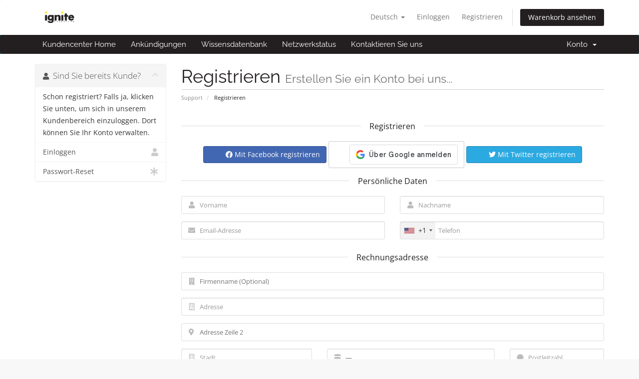

--- FILE ---
content_type: text/html; charset=utf-8
request_url: https://findignite.com/members/register.php?language=german
body_size: 11162
content:
<!DOCTYPE html>
<html lang="en">
<head>
    <meta name="robots" content="noindex,nofollow"/>
    <meta charset="utf-8" />
    <meta http-equiv="X-UA-Compatible" content="IE=edge">
    <meta name="viewport" content="width=device-width, initial-scale=1">
    <title>Registrieren - Ignite Marketing</title>
    <link rel="shortcut icon" href="favicon.ico" />
    <!-- Styling -->
<link href="/members/assets/fonts/css/open-sans-family.css" rel="stylesheet" type="text/css" />
<link href="/members/assets/fonts/css/raleway-family.css" rel="stylesheet" type="text/css" />
<link href="/members/templates/six/css/all.min.css?v=2ae7c9" rel="stylesheet">
<link href="/members/assets/css/fontawesome-all.min.css" rel="stylesheet">
<link href="/members/templates/six/css/custom.css" rel="stylesheet">

<!-- HTML5 Shim and Respond.js IE8 support of HTML5 elements and media queries -->
<!-- WARNING: Respond.js doesn't work if you view the page via file:// -->
<!--[if lt IE 9]>
  <script src="https://oss.maxcdn.com/libs/html5shiv/3.7.0/html5shiv.js"></script>
  <script src="https://oss.maxcdn.com/libs/respond.js/1.4.2/respond.min.js"></script>
<![endif]-->

<script type="text/javascript">
    var csrfToken = 'ac10b50fc093a5b19000ba912e1eef7514f1b582',
        markdownGuide = 'Markdown Guide',
        locale = 'en',
        saved = 'gespeichert',
        saving = 'speichern',
        whmcsBaseUrl = "/members",
        requiredText = 'erforderlich',
        recaptchaSiteKey = "6LdmzVwUAAAAAKhNjBj8M8tNQ5VpHbgs2AIIzeRK";
</script>
<script src="/members/templates/six/js/scripts.min.js?v=2ae7c9"></script>


    <script type="text/javascript">

var _gaq = _gaq || [];
_gaq.push(['_setAccount', 'UA-93082360-52']);
_gaq.push(['_setDomainName', 'findignite.com']);
_gaq.push(['_trackPageview']);

(function() {
var ga = document.createElement('script'); ga.type = 'text/javascript'; ga.async = true;
ga.src = ('https:' == document.location.protocol ? 'https://ssl' : 'http://www') + '.google-analytics.com/ga.js';
var s = document.getElementsByTagName('script')[0]; s.parentNode.insertBefore(ga, s);
})();

</script>


    

</head>
<body data-phone-cc-input="1">



<section id="header">
    <div class="container">
        <ul class="top-nav">
                            <li>
                    <a href="#" class="choose-language" data-toggle="popover" id="languageChooser">
                        Deutsch
                        <b class="caret"></b>
                    </a>
                    <div id="languageChooserContent" class="hidden">
                        <ul>
                                                            <li>
                                    <a href="/members/register.php?language=arabic">العربية</a>
                                </li>
                                                            <li>
                                    <a href="/members/register.php?language=azerbaijani">Azerbaijani</a>
                                </li>
                                                            <li>
                                    <a href="/members/register.php?language=catalan">Català</a>
                                </li>
                                                            <li>
                                    <a href="/members/register.php?language=chinese">中文</a>
                                </li>
                                                            <li>
                                    <a href="/members/register.php?language=croatian">Hrvatski</a>
                                </li>
                                                            <li>
                                    <a href="/members/register.php?language=czech">Čeština</a>
                                </li>
                                                            <li>
                                    <a href="/members/register.php?language=danish">Dansk</a>
                                </li>
                                                            <li>
                                    <a href="/members/register.php?language=dutch">Nederlands</a>
                                </li>
                                                            <li>
                                    <a href="/members/register.php?language=english">English</a>
                                </li>
                                                            <li>
                                    <a href="/members/register.php?language=estonian">Estonian</a>
                                </li>
                                                            <li>
                                    <a href="/members/register.php?language=farsi">Persian</a>
                                </li>
                                                            <li>
                                    <a href="/members/register.php?language=french">Français</a>
                                </li>
                                                            <li>
                                    <a href="/members/register.php?language=german">Deutsch</a>
                                </li>
                                                            <li>
                                    <a href="/members/register.php?language=hebrew">עברית</a>
                                </li>
                                                            <li>
                                    <a href="/members/register.php?language=hungarian">Magyar</a>
                                </li>
                                                            <li>
                                    <a href="/members/register.php?language=italian">Italiano</a>
                                </li>
                                                            <li>
                                    <a href="/members/register.php?language=macedonian">Macedonian</a>
                                </li>
                                                            <li>
                                    <a href="/members/register.php?language=norwegian">Norwegian</a>
                                </li>
                                                            <li>
                                    <a href="/members/register.php?language=portuguese-br">Português</a>
                                </li>
                                                            <li>
                                    <a href="/members/register.php?language=portuguese-pt">Português</a>
                                </li>
                                                            <li>
                                    <a href="/members/register.php?language=romanian">Română</a>
                                </li>
                                                            <li>
                                    <a href="/members/register.php?language=russian">Русский</a>
                                </li>
                                                            <li>
                                    <a href="/members/register.php?language=spanish">Español</a>
                                </li>
                                                            <li>
                                    <a href="/members/register.php?language=swedish">Svenska</a>
                                </li>
                                                            <li>
                                    <a href="/members/register.php?language=turkish">Türkçe</a>
                                </li>
                                                            <li>
                                    <a href="/members/register.php?language=ukranian">Українська</a>
                                </li>
                                                    </ul>
                    </div>
                </li>
                                        <li>
                    <a href="/members/clientarea.php">Einloggen</a>
                </li>
                                    <li>
                        <a href="/members/register.php">Registrieren</a>
                    </li>
                                <li class="primary-action">
                    <a href="/members/cart.php?a=view" class="btn">
                        Warenkorb ansehen
                    </a>
                </li>
                                </ul>

                    <a href="/members/index.php" class="logo"><img src="/members/assets/img/logo.png" alt="Ignite Marketing"></a>
        
    </div>
</section>

<section id="main-menu">

    <nav id="nav" class="navbar navbar-default navbar-main" role="navigation">
        <div class="container">
            <!-- Brand and toggle get grouped for better mobile display -->
            <div class="navbar-header">
                <button type="button" class="navbar-toggle" data-toggle="collapse" data-target="#primary-nav">
                    <span class="sr-only">Navigation ein-/ausblenden</span>
                    <span class="icon-bar"></span>
                    <span class="icon-bar"></span>
                    <span class="icon-bar"></span>
                </button>
            </div>

            <!-- Collect the nav links, forms, and other content for toggling -->
            <div class="collapse navbar-collapse" id="primary-nav">

                <ul class="nav navbar-nav">

                        <li menuItemName="Home" class="" id="Primary_Navbar-Home">
        <a href="/members/index.php">
                        Kundencenter Home
                                </a>
            </li>
    <li menuItemName="Announcements" class="" id="Primary_Navbar-Announcements">
        <a href="/members/announcements">
                        Ankündigungen
                                </a>
            </li>
    <li menuItemName="Knowledgebase" class="" id="Primary_Navbar-Knowledgebase">
        <a href="/members/knowledgebase">
                        Wissensdatenbank
                                </a>
            </li>
    <li menuItemName="Network Status" class="" id="Primary_Navbar-Network_Status">
        <a href="/members/serverstatus.php">
                        Netzwerkstatus
                                </a>
            </li>
    <li menuItemName="Contact Us" class="" id="Primary_Navbar-Contact_Us">
        <a href="/members/contact.php">
                        Kontaktieren Sie uns
                                </a>
            </li>

                </ul>

                <ul class="nav navbar-nav navbar-right">

                        <li menuItemName="Account" class="dropdown" id="Secondary_Navbar-Account">
        <a class="dropdown-toggle" data-toggle="dropdown" href="#">
                        Konto
                        &nbsp;<b class="caret"></b>        </a>
                    <ul class="dropdown-menu">
                            <li menuItemName="Login" id="Secondary_Navbar-Account-Login">
                    <a href="/members/clientarea.php">
                                                Einloggen
                                            </a>
                </li>
                            <li menuItemName="Register" id="Secondary_Navbar-Account-Register">
                    <a href="/members/register.php">
                                                Registrieren
                                            </a>
                </li>
                            <li menuItemName="Divider" class="nav-divider" id="Secondary_Navbar-Account-Divider">
                    <a href="">
                                                -----
                                            </a>
                </li>
                            <li menuItemName="Forgot Password?" id="Secondary_Navbar-Account-Forgot_Password?">
                    <a href="/members/password/reset">
                                                Passwort vergessen?
                                            </a>
                </li>
                        </ul>
            </li>

                </ul>

            </div><!-- /.navbar-collapse -->
        </div>
    </nav>

</section>



<section id="main-body">
    <div class="container">
        <div class="row">

                                    <div class="col-md-9 pull-md-right">
                    <div class="header-lined">
    <h1>Registrieren <small>Erstellen Sie ein Konto bei uns...</small></h1>
    <ol class="breadcrumb">
            <li>
            <a href="index.php">            Support
            </a>        </li>
            <li class="active">
                        Registrieren
                    </li>
    </ol>
</div>
                </div>
                        <div class="col-md-3 pull-md-left sidebar">
                    <div menuItemName="Already Registered" class="panel panel-sidebar panel-sidebar">
        <div class="panel-heading">
            <h3 class="panel-title">
                <i class="fas fa-user"></i>&nbsp;                Sind Sie bereits Kunde?
                                <i class="fas fa-chevron-up panel-minimise pull-right"></i>
            </h3>
        </div>
                            <div class="list-group">
                                                            <div menuItemName="Already Registered Heading" class="list-group-item" id="Primary_Sidebar-Already_Registered-Already_Registered_Heading">
                                                                                    Schon registriert? Falls ja, klicken Sie unten, um sich in unserem Kundenbereich einzuloggen. Dort können Sie Ihr Konto verwalten.
                        </div>
                                                                                <a menuItemName="Login"
                           href="/members/login.php"
                           class="list-group-item"
                                                                                                                                       id="Primary_Sidebar-Already_Registered-Login"
                        >
                                                                                    <i class="fas fa-user sidebar-menu-item-icon"></i>                            Einloggen
                        </a>
                                                                                <a menuItemName="Lost Password Reset"
                           href="/members/password/reset"
                           class="list-group-item"
                                                                                                                                       id="Primary_Sidebar-Already_Registered-Lost_Password_Reset"
                        >
                                                                                    <i class="fas fa-asterisk sidebar-menu-item-icon"></i>                            Passwort-Reset
                        </a>
                                                </div>
                    </div>
                </div>
                <!-- Container for main page display content -->
        <div class="col-md-9 pull-md-right main-content">
            


<script type="text/javascript" src="/members/assets/js/StatesDropdown.js"></script>
<script type="text/javascript" src="/members/assets/js/PasswordStrength.js"></script>
<script>
    window.langPasswordStrength = "Passwortstärke";
    window.langPasswordWeak = "Schwach";
    window.langPasswordModerate = "Mittel";
    window.langPasswordStrong = "Stark";
    jQuery(document).ready(function()
    {
        jQuery("#inputNewPassword1").keyup(registerFormPasswordStrengthFeedback);
    });
</script>


<div id="registration">
    <form method="post" class="using-password-strength" action="/members/register.php" role="form" name="orderfrm" id="frmCheckout">
<input type="hidden" name="token" value="ac10b50fc093a5b19000ba912e1eef7514f1b582" />
        <input type="hidden" name="register" value="true"/>

        <div id="containerNewUserSignup">

            
    <div id="providerLinkingMessages" class="hidden">
        <p class="providerLinkingMsg-preLink-init_failed">
            <span class="provider-name"></span> ist aktuell nicht verfügbar. Bitte später wieder versuchen.
        </p>
        <p class="providerLinkingMsg-preLink-connect_error">
            <strong>Fehler</strong> Wir konnten Ihren Account nicht verbinden. Bitte kontaktieren Sie Ihren Systemadministrator.
        </p>
        <p class="providerLinkingMsg-preLink-complete_sign_in">
            Bitte schließen Sie den Login mit Ihrem gewählten Anbieter ab.
        </p>
        <p class="providerLinkingMsg-preLink-2fa_needed">
            Der automatische Login war erfolgreich. Bitte warten...
        </p>
        <p class="providerLinkingMsg-preLink-linking_complete">
            <strong>Erfolg!</strong> Ihr Account ist jetzt mit Ihrem Account :displayName verbunden.
        </p>
        <p class="providerLinkingMsg-preLink-login_to_link-signin-required">
            <strong>Verbindung eingeleitet!</strong> Login erforderlich, um Ihre Accounts zu verbinden.
        </p>
        <p class="providerLinkingMsg-preLink-login_to_link-registration-required">
            <strong>Verbindung eingeleitet!</strong> Bitte füllen Sie das Registrierungsformular aus.
        </p>
        <p class="providerLinkingMsg-preLink-checkout-new">
            <strong>Verbindung eingeleitet!</strong> Bitte füllen Sie die Daten für Ihr neues Konto aus.
        </p>
        <p class="providerLinkingMsg-preLink-other_user_exists">
            <strong>Fehler</strong> Dieser Account ist schon mit einem Konto bei uns verbunden. Bitte wählen Sie einen anderen Account beim Drittanbieter.
        </p>
        <p class="providerLinkingMsg-preLink-already_linked">
            <strong>Fehler</strong> Dieser Account ist schon mit Ihrem Konto bei uns verbunden. Bitte wählen Sie einen anderen Account beim Drittanbieter.
        </p>
        <p class="providerLinkingMsg-preLink-default">
            <strong>Fehler</strong> Wir konnten Ihren Account nicht verbinden. Bitte kontaktieren Sie Ihren Systemadministrator.
        </p>
    </div>

            <div class="sub-heading">
            <span>Registrieren</span>
        </div>
    
    <div class="providerPreLinking" data-link-context="registration"
         data-hide-on-prelink=1         data-disable-on-prelink=0>
        <div class="social-signin-btns">
                                                <script>
    window.onerror = function(e){
        WHMCS.authn.provider.displayError();
    };

    window.fbAsyncInit = function() {
        FB.init({
            appId      : "395706194178530",
            cookie     : true,  // enable cookies to allow the server to access the session
            xfbml      : true,  // parse social plugins on this page
            version    : "v2.8" // use graph api version 2.8
        });
    };

    // Load the SDK asynchronously
    (function(d, s, id) {
        var js, fjs = d.getElementsByTagName(s)[0];
        if (d.getElementById(id)) return;
        js = d.createElement(s); js.id = id;
        js.src = "//connect.facebook.net/en_US/sdk.js";
        fjs.parentNode.insertBefore(js, fjs);
    }(document, "script", "facebook-jssdk"));

    function onLoginClick() {
        WHMCS.authn.provider.preLinkInit();

        FB.login(
            function(response) {
                var feedbackContainer = jQuery(".providerLinkingFeedback");
                var btnContainer = jQuery(".providerPreLinking");

                var failIfExists = 0;
                if ("register" === "register"
                   || "register" === "connect"
                ) {
                    failIfExists = 1;
                }
                
                var context = {
                    htmlTarget: "register",
                    targetLogin: "login",
                    targetRegister: "register",
                    redirectUrl: "%2Fmembers%2Fclientarea.php"
                };

                if (response.status === 'connected') {
                    var config = {
                        url: "/members/auth/provider/facebook_signin/finalize",
                        method: "POST",
                        dataType: "json",
                        data: {
                            accessToken: response.authResponse.accessToken,
                            fail_if_exists: failIfExists,
                            token: "ac10b50fc093a5b19000ba912e1eef7514f1b582",
                            cartCheckout: 0
                        }
                    };
                    var provider = {
                        name: "Facebook",
                        icon:  "<i class=\"fab fa-facebook\"></i> "
                    };

                    var providerDone = function () { FB = null; };
                    var providerError = function () {};
                } else if (!response.status) {
                    response.status = "unknown";
                }

                switch (response.status) {
                    case "connected":
                        WHMCS.authn.provider.signIn(config, context, provider, providerDone, providerError);
                        break;
                    case "not_authorized":
                        feedbackContainer.text('You did not authorize the use of Facebook for authentication. We can\'t use it to log you in.').slideDown();
                        break;
                    case "unknown":
                        feedbackContainer.slideUp();
                }
            });
    }
</script>
        <button class="btn btn-social btn-facebook fb-login-button" data-max-rows="1" data-size="medium" data-button-type="login_with" data-show-faces="false" data-auto-logout-link="false" data-use-continue-as="false" data-scope="public_profile,email" onclick="onLoginClick()" type="button">
            <i class="fab fa-facebook"></i>
            Mit Facebook registrieren
        </button>
                                                                <script>
    window.onerror = function(e){
        WHMCS.authn.provider.displayError();
    };

    function onSignIn(credentialResponse) {
        WHMCS.authn.provider.preLinkInit();

        var failIfExists = 0;
        if ("register" === "register"
           || "register" === "connect"
        ) {
            failIfExists = 1;
        }
        
        var context = {
            htmlTarget: "register",
            targetLogin: "login",
            targetRegister: "register",
            redirectUrl: "%2Fmembers%2Fclientarea.php"
        };
        var config = {
            url: "/members/auth/provider/google_signin/finalize",
            method: "POST",
            dataType: "json",
            data: {
                id_token: credentialResponse.credential,
                fail_if_exists: failIfExists,
                token: "ac10b50fc093a5b19000ba912e1eef7514f1b582",
                cartCheckout: 0
            }
        };
        var provider = {
            "name": "Google",
            "icon":  "<img src=\"/members/assets/img/auth/google_icon.png\" width=\"17px\" height=\"17px\" alt=\"googleIcon\" /> "
        };

        var providerDone = function () { };
        var providerError = function () { };

        WHMCS.authn.provider.signIn(config, context, provider, providerDone, providerError);
    }
</script>
<script src="https://accounts.google.com/gsi/client" async defer></script>            <div id="g_id_onload"
                data-client_id="1090319487101-ori2doilmh4ke1ctmpbrsqlt7pd7ifnh.apps.googleusercontent.com"
                data-callback="onSignIn"
                data-ux_mode="popup"
                data-auto_prompt="false"
                style="display: none"
            ></div>
            <div id="btnGoogleSignin1"
                class="g_id_signin btn btn-social btn-google"
                data-locale="de"
                data-type="standard"
                data-logo_alignment="center"
            ></div>
                                                                <script>
    window.onerror = function(e){
        WHMCS.authn.provider.displayError();
    };

    jQuery(document).ready(function() {
        jQuery(".btn-twitter").click(function(e) {
            e.preventDefault();

            var failIfExists = 0;
            if ("register" === "register"
               || "register" === "connect"
            ) {
                failIfExists = 1;
            }
            
            WHMCS.authn.provider.preLinkInit(function () {
                jQuery.ajax({
                    url: "/members/auth/provider/twitter_oauth/authorize",
                    method: "POST",
                    dataType: "json",
                    data: {
                        redirect_url: "%2Fmembers%2Fregister.php%3Flanguage%3Dgerman",
                        fail_if_exists: failIfExists,
                        cartCheckout: 0
                    }
                }).done(function(data) {
                    window.location = data.url;
                }).error(function(data) {
                    WHMCS.authn.provider.displayError();
                });
            });
        });

        if ("") {
            WHMCS.authn.provider.preLinkInit(function () {
                var data = {
                    "result": "",
                    "remote_account": {
                        "email": "",
                        "firstname": "",
                        "lastname": ""
                    }
                };

                var context = {
                    htmlTarget: "register",
                    targetLogin: "login",
                    targetRegister: "register"
                };

                var provider = {
                    "name": "Twitter",
                    "icon":  "<i class=\"fab fa-twitter\"></i> "
                };

                setTimeout(function() {
                    WHMCS.authn.provider.displaySuccess(data, context, provider);
                }, 1000);

            });
        }
    });
</script><button class="btn btn-social btn-twitter" type="button">
            <i class="fab fa-twitter"></i>
            Mit Twitter registrieren
        </button>
                                    </div>
    </div>

            <div class="providerLinkingFeedback"></div>
    

            <div class="sub-heading">
                <span>Persönliche Daten</span>
            </div>
            <div class="row">
                <div class="col-sm-6">
                    <div class="form-group prepend-icon">
                        <label for="inputFirstName" class="field-icon">
                            <i class="fas fa-user"></i>
                        </label>
                        <input type="text" name="firstname" id="inputFirstName" class="field form-control" placeholder="Vorname" value="" required autofocus>
                    </div>
                </div>
                <div class="col-sm-6">
                    <div class="form-group prepend-icon">
                        <label for="inputLastName" class="field-icon">
                            <i class="fas fa-user"></i>
                        </label>
                        <input type="text" name="lastname" id="inputLastName" class="field form-control" placeholder="Nachname" value="" required>
                    </div>
                </div>
                <div class="col-sm-6">
                    <div class="form-group prepend-icon">
                        <label for="inputEmail" class="field-icon">
                            <i class="fas fa-envelope"></i>
                        </label>
                        <input type="email" name="email" id="inputEmail" class="field form-control" placeholder="Email-Adresse" value="">
                    </div>
                </div>
                <div class="col-sm-6">
                    <div class="form-group prepend-icon">
                        <label for="inputPhone" class="field-icon">
                            <i class="fas fa-phone"></i>
                        </label>
                        <input type="tel" name="phonenumber" id="inputPhone" class="field" placeholder="Telefon" value="">
                    </div>
                </div>
            </div>

            <div class="sub-heading">
                <span>Rechnungsadresse</span>
            </div>

            <div class="row">
                <div class="col-sm-12">
                    <div class="form-group prepend-icon">
                        <label for="inputCompanyName" class="field-icon">
                            <i class="fas fa-building"></i>
                        </label>
                        <input type="text" name="companyname" id="inputCompanyName" class="field" placeholder="Firmenname (Optional)" value="">
                    </div>
                </div>
                <div class="col-sm-12">
                    <div class="form-group prepend-icon">
                        <label for="inputAddress1" class="field-icon">
                            <i class="far fa-building"></i>
                        </label>
                        <input type="text" name="address1" id="inputAddress1" class="field form-control" placeholder="Adresse" value=""  required>
                    </div>
                </div>
                <div class="col-sm-12">
                    <div class="form-group prepend-icon">
                        <label for="inputAddress2" class="field-icon">
                            <i class="fas fa-map-marker-alt"></i>
                        </label>
                        <input type="text" name="address2" id="inputAddress2" class="field" placeholder="Adresse Zeile 2" value="">
                    </div>
                </div>
                <div class="col-sm-4">
                    <div class="form-group prepend-icon">
                        <label for="inputCity" class="field-icon">
                            <i class="far fa-building"></i>
                        </label>
                        <input type="text" name="city" id="inputCity" class="field form-control" placeholder="Stadt" value=""  required>
                    </div>
                </div>
                <div class="col-sm-5">
                    <div class="form-group prepend-icon">
                        <label for="state" class="field-icon" id="inputStateIcon">
                            <i class="fas fa-map-signs"></i>
                        </label>
                        <label for="stateinput" class="field-icon" id="inputStateIcon">
                            <i class="fas fa-map-signs"></i>
                        </label>
                        <input type="text" name="state" id="state" class="field form-control" placeholder="Land" value=""  required>
                    </div>
                </div>
                <div class="col-sm-3">
                    <div class="form-group prepend-icon">
                        <label for="inputPostcode" class="field-icon">
                            <i class="fas fa-certificate"></i>
                        </label>
                        <input type="text" name="postcode" id="inputPostcode" class="field form-control" placeholder="Postleitzahl" value="" required>
                    </div>
                </div>
                <div class="col-sm-12">
                    <div class="form-group prepend-icon">
                        <label for="inputCountry" class="field-icon" id="inputCountryIcon">
                            <i class="fas fa-globe"></i>
                        </label>
                        <select name="country" id="inputCountry" class="field form-control">
                                                            <option value="AF">
                                    Afghanistan
                                </option>
                                                            <option value="AX">
                                    Aland Islands
                                </option>
                                                            <option value="AL">
                                    Albania
                                </option>
                                                            <option value="DZ">
                                    Algeria
                                </option>
                                                            <option value="AS">
                                    American Samoa
                                </option>
                                                            <option value="AD">
                                    Andorra
                                </option>
                                                            <option value="AO">
                                    Angola
                                </option>
                                                            <option value="AI">
                                    Anguilla
                                </option>
                                                            <option value="AQ">
                                    Antarctica
                                </option>
                                                            <option value="AG">
                                    Antigua And Barbuda
                                </option>
                                                            <option value="AR">
                                    Argentina
                                </option>
                                                            <option value="AM">
                                    Armenia
                                </option>
                                                            <option value="AW">
                                    Aruba
                                </option>
                                                            <option value="AU">
                                    Australia
                                </option>
                                                            <option value="AT">
                                    Austria
                                </option>
                                                            <option value="AZ">
                                    Azerbaijan
                                </option>
                                                            <option value="BS">
                                    Bahamas
                                </option>
                                                            <option value="BH">
                                    Bahrain
                                </option>
                                                            <option value="BD">
                                    Bangladesh
                                </option>
                                                            <option value="BB">
                                    Barbados
                                </option>
                                                            <option value="BY">
                                    Belarus
                                </option>
                                                            <option value="BE">
                                    Belgium
                                </option>
                                                            <option value="BZ">
                                    Belize
                                </option>
                                                            <option value="BJ">
                                    Benin
                                </option>
                                                            <option value="BM">
                                    Bermuda
                                </option>
                                                            <option value="BT">
                                    Bhutan
                                </option>
                                                            <option value="BO">
                                    Bolivia
                                </option>
                                                            <option value="BA">
                                    Bosnia And Herzegovina
                                </option>
                                                            <option value="BW">
                                    Botswana
                                </option>
                                                            <option value="BR">
                                    Brazil
                                </option>
                                                            <option value="IO">
                                    British Indian Ocean Territory
                                </option>
                                                            <option value="BN">
                                    Brunei Darussalam
                                </option>
                                                            <option value="BG">
                                    Bulgaria
                                </option>
                                                            <option value="BF">
                                    Burkina Faso
                                </option>
                                                            <option value="BI">
                                    Burundi
                                </option>
                                                            <option value="KH">
                                    Cambodia
                                </option>
                                                            <option value="CM">
                                    Cameroon
                                </option>
                                                            <option value="CA">
                                    Canada
                                </option>
                                                            <option value="IC">
                                    Canary Islands
                                </option>
                                                            <option value="CV">
                                    Cape Verde
                                </option>
                                                            <option value="KY">
                                    Cayman Islands
                                </option>
                                                            <option value="CF">
                                    Central African Republic
                                </option>
                                                            <option value="TD">
                                    Chad
                                </option>
                                                            <option value="CL">
                                    Chile
                                </option>
                                                            <option value="CN">
                                    China
                                </option>
                                                            <option value="CX">
                                    Christmas Island
                                </option>
                                                            <option value="CC">
                                    Cocos (Keeling) Islands
                                </option>
                                                            <option value="CO">
                                    Colombia
                                </option>
                                                            <option value="KM">
                                    Comoros
                                </option>
                                                            <option value="CG">
                                    Congo
                                </option>
                                                            <option value="CD">
                                    Congo, Democratic Republic
                                </option>
                                                            <option value="CK">
                                    Cook Islands
                                </option>
                                                            <option value="CR">
                                    Costa Rica
                                </option>
                                                            <option value="CI">
                                    Cote D'Ivoire
                                </option>
                                                            <option value="HR">
                                    Croatia
                                </option>
                                                            <option value="CU">
                                    Cuba
                                </option>
                                                            <option value="CW">
                                    Curacao
                                </option>
                                                            <option value="CY">
                                    Cyprus
                                </option>
                                                            <option value="CZ">
                                    Czech Republic
                                </option>
                                                            <option value="DK">
                                    Denmark
                                </option>
                                                            <option value="DJ">
                                    Djibouti
                                </option>
                                                            <option value="DM">
                                    Dominica
                                </option>
                                                            <option value="DO">
                                    Dominican Republic
                                </option>
                                                            <option value="EC">
                                    Ecuador
                                </option>
                                                            <option value="EG">
                                    Egypt
                                </option>
                                                            <option value="SV">
                                    El Salvador
                                </option>
                                                            <option value="GQ">
                                    Equatorial Guinea
                                </option>
                                                            <option value="ER">
                                    Eritrea
                                </option>
                                                            <option value="EE">
                                    Estonia
                                </option>
                                                            <option value="ET">
                                    Ethiopia
                                </option>
                                                            <option value="FK">
                                    Falkland Islands (Malvinas)
                                </option>
                                                            <option value="FO">
                                    Faroe Islands
                                </option>
                                                            <option value="FJ">
                                    Fiji
                                </option>
                                                            <option value="FI">
                                    Finland
                                </option>
                                                            <option value="FR">
                                    France
                                </option>
                                                            <option value="GF">
                                    French Guiana
                                </option>
                                                            <option value="PF">
                                    French Polynesia
                                </option>
                                                            <option value="TF">
                                    French Southern Territories
                                </option>
                                                            <option value="GA">
                                    Gabon
                                </option>
                                                            <option value="GM">
                                    Gambia
                                </option>
                                                            <option value="GE">
                                    Georgia
                                </option>
                                                            <option value="DE">
                                    Germany
                                </option>
                                                            <option value="GH">
                                    Ghana
                                </option>
                                                            <option value="GI">
                                    Gibraltar
                                </option>
                                                            <option value="GR">
                                    Greece
                                </option>
                                                            <option value="GL">
                                    Greenland
                                </option>
                                                            <option value="GD">
                                    Grenada
                                </option>
                                                            <option value="GP">
                                    Guadeloupe
                                </option>
                                                            <option value="GU">
                                    Guam
                                </option>
                                                            <option value="GT">
                                    Guatemala
                                </option>
                                                            <option value="GG">
                                    Guernsey
                                </option>
                                                            <option value="GN">
                                    Guinea
                                </option>
                                                            <option value="GW">
                                    Guinea-Bissau
                                </option>
                                                            <option value="GY">
                                    Guyana
                                </option>
                                                            <option value="HT">
                                    Haiti
                                </option>
                                                            <option value="HM">
                                    Heard Island & Mcdonald Islands
                                </option>
                                                            <option value="VA">
                                    Holy See (Vatican City State)
                                </option>
                                                            <option value="HN">
                                    Honduras
                                </option>
                                                            <option value="HK">
                                    Hong Kong
                                </option>
                                                            <option value="HU">
                                    Hungary
                                </option>
                                                            <option value="IS">
                                    Iceland
                                </option>
                                                            <option value="IN">
                                    India
                                </option>
                                                            <option value="ID">
                                    Indonesia
                                </option>
                                                            <option value="IR">
                                    Iran, Islamic Republic Of
                                </option>
                                                            <option value="IQ">
                                    Iraq
                                </option>
                                                            <option value="IE">
                                    Ireland
                                </option>
                                                            <option value="IM">
                                    Isle Of Man
                                </option>
                                                            <option value="IL">
                                    Israel
                                </option>
                                                            <option value="IT">
                                    Italy
                                </option>
                                                            <option value="JM">
                                    Jamaica
                                </option>
                                                            <option value="JP">
                                    Japan
                                </option>
                                                            <option value="JE">
                                    Jersey
                                </option>
                                                            <option value="JO">
                                    Jordan
                                </option>
                                                            <option value="KZ">
                                    Kazakhstan
                                </option>
                                                            <option value="KE">
                                    Kenya
                                </option>
                                                            <option value="KI">
                                    Kiribati
                                </option>
                                                            <option value="KR">
                                    Korea
                                </option>
                                                            <option value="XK">
                                    Kosovo
                                </option>
                                                            <option value="KW">
                                    Kuwait
                                </option>
                                                            <option value="KG">
                                    Kyrgyzstan
                                </option>
                                                            <option value="LA">
                                    Lao People's Democratic Republic
                                </option>
                                                            <option value="LV">
                                    Latvia
                                </option>
                                                            <option value="LB">
                                    Lebanon
                                </option>
                                                            <option value="LS">
                                    Lesotho
                                </option>
                                                            <option value="LR">
                                    Liberia
                                </option>
                                                            <option value="LY">
                                    Libyan Arab Jamahiriya
                                </option>
                                                            <option value="LI">
                                    Liechtenstein
                                </option>
                                                            <option value="LT">
                                    Lithuania
                                </option>
                                                            <option value="LU">
                                    Luxembourg
                                </option>
                                                            <option value="MO">
                                    Macao
                                </option>
                                                            <option value="MK">
                                    Macedonia
                                </option>
                                                            <option value="MG">
                                    Madagascar
                                </option>
                                                            <option value="MW">
                                    Malawi
                                </option>
                                                            <option value="MY">
                                    Malaysia
                                </option>
                                                            <option value="MV">
                                    Maldives
                                </option>
                                                            <option value="ML">
                                    Mali
                                </option>
                                                            <option value="MT">
                                    Malta
                                </option>
                                                            <option value="MH">
                                    Marshall Islands
                                </option>
                                                            <option value="MQ">
                                    Martinique
                                </option>
                                                            <option value="MR">
                                    Mauritania
                                </option>
                                                            <option value="MU">
                                    Mauritius
                                </option>
                                                            <option value="YT">
                                    Mayotte
                                </option>
                                                            <option value="MX">
                                    Mexico
                                </option>
                                                            <option value="FM">
                                    Micronesia, Federated States Of
                                </option>
                                                            <option value="MD">
                                    Moldova
                                </option>
                                                            <option value="MC">
                                    Monaco
                                </option>
                                                            <option value="MN">
                                    Mongolia
                                </option>
                                                            <option value="ME">
                                    Montenegro
                                </option>
                                                            <option value="MS">
                                    Montserrat
                                </option>
                                                            <option value="MA">
                                    Morocco
                                </option>
                                                            <option value="MZ">
                                    Mozambique
                                </option>
                                                            <option value="MM">
                                    Myanmar
                                </option>
                                                            <option value="NA">
                                    Namibia
                                </option>
                                                            <option value="NR">
                                    Nauru
                                </option>
                                                            <option value="NP">
                                    Nepal
                                </option>
                                                            <option value="NL">
                                    Netherlands
                                </option>
                                                            <option value="AN">
                                    Netherlands Antilles
                                </option>
                                                            <option value="NC">
                                    New Caledonia
                                </option>
                                                            <option value="NZ">
                                    New Zealand
                                </option>
                                                            <option value="NI">
                                    Nicaragua
                                </option>
                                                            <option value="NE">
                                    Niger
                                </option>
                                                            <option value="NG">
                                    Nigeria
                                </option>
                                                            <option value="NU">
                                    Niue
                                </option>
                                                            <option value="NF">
                                    Norfolk Island
                                </option>
                                                            <option value="MP">
                                    Northern Mariana Islands
                                </option>
                                                            <option value="NO">
                                    Norway
                                </option>
                                                            <option value="OM">
                                    Oman
                                </option>
                                                            <option value="PK">
                                    Pakistan
                                </option>
                                                            <option value="PW">
                                    Palau
                                </option>
                                                            <option value="PS">
                                    Palestine, State of
                                </option>
                                                            <option value="PA">
                                    Panama
                                </option>
                                                            <option value="PG">
                                    Papua New Guinea
                                </option>
                                                            <option value="PY">
                                    Paraguay
                                </option>
                                                            <option value="PE">
                                    Peru
                                </option>
                                                            <option value="PH">
                                    Philippines
                                </option>
                                                            <option value="PN">
                                    Pitcairn
                                </option>
                                                            <option value="PL">
                                    Poland
                                </option>
                                                            <option value="PT">
                                    Portugal
                                </option>
                                                            <option value="PR">
                                    Puerto Rico
                                </option>
                                                            <option value="QA">
                                    Qatar
                                </option>
                                                            <option value="RE">
                                    Reunion
                                </option>
                                                            <option value="RO">
                                    Romania
                                </option>
                                                            <option value="RU">
                                    Russian Federation
                                </option>
                                                            <option value="RW">
                                    Rwanda
                                </option>
                                                            <option value="BL">
                                    Saint Barthelemy
                                </option>
                                                            <option value="SH">
                                    Saint Helena
                                </option>
                                                            <option value="KN">
                                    Saint Kitts And Nevis
                                </option>
                                                            <option value="LC">
                                    Saint Lucia
                                </option>
                                                            <option value="MF">
                                    Saint Martin
                                </option>
                                                            <option value="PM">
                                    Saint Pierre And Miquelon
                                </option>
                                                            <option value="VC">
                                    Saint Vincent And Grenadines
                                </option>
                                                            <option value="WS">
                                    Samoa
                                </option>
                                                            <option value="SM">
                                    San Marino
                                </option>
                                                            <option value="ST">
                                    Sao Tome And Principe
                                </option>
                                                            <option value="SA">
                                    Saudi Arabia
                                </option>
                                                            <option value="SN">
                                    Senegal
                                </option>
                                                            <option value="RS">
                                    Serbia
                                </option>
                                                            <option value="SC">
                                    Seychelles
                                </option>
                                                            <option value="SL">
                                    Sierra Leone
                                </option>
                                                            <option value="SG">
                                    Singapore
                                </option>
                                                            <option value="SK">
                                    Slovakia
                                </option>
                                                            <option value="SI">
                                    Slovenia
                                </option>
                                                            <option value="SB">
                                    Solomon Islands
                                </option>
                                                            <option value="SO">
                                    Somalia
                                </option>
                                                            <option value="ZA">
                                    South Africa
                                </option>
                                                            <option value="GS">
                                    South Georgia And Sandwich Isl.
                                </option>
                                                            <option value="ES">
                                    Spain
                                </option>
                                                            <option value="LK">
                                    Sri Lanka
                                </option>
                                                            <option value="SD">
                                    Sudan
                                </option>
                                                            <option value="SS">
                                    South Sudan
                                </option>
                                                            <option value="SR">
                                    Suriname
                                </option>
                                                            <option value="SJ">
                                    Svalbard And Jan Mayen
                                </option>
                                                            <option value="SZ">
                                    Swaziland
                                </option>
                                                            <option value="SE">
                                    Sweden
                                </option>
                                                            <option value="CH">
                                    Switzerland
                                </option>
                                                            <option value="SY">
                                    Syrian Arab Republic
                                </option>
                                                            <option value="TW">
                                    Taiwan
                                </option>
                                                            <option value="TJ">
                                    Tajikistan
                                </option>
                                                            <option value="TZ">
                                    Tanzania
                                </option>
                                                            <option value="TH">
                                    Thailand
                                </option>
                                                            <option value="TL">
                                    Timor-Leste
                                </option>
                                                            <option value="TG">
                                    Togo
                                </option>
                                                            <option value="TK">
                                    Tokelau
                                </option>
                                                            <option value="TO">
                                    Tonga
                                </option>
                                                            <option value="TT">
                                    Trinidad And Tobago
                                </option>
                                                            <option value="TN">
                                    Tunisia
                                </option>
                                                            <option value="TR">
                                    Turkey
                                </option>
                                                            <option value="TM">
                                    Turkmenistan
                                </option>
                                                            <option value="TC">
                                    Turks And Caicos Islands
                                </option>
                                                            <option value="TV">
                                    Tuvalu
                                </option>
                                                            <option value="UG">
                                    Uganda
                                </option>
                                                            <option value="UA">
                                    Ukraine
                                </option>
                                                            <option value="AE">
                                    United Arab Emirates
                                </option>
                                                            <option value="GB">
                                    United Kingdom
                                </option>
                                                            <option value="US" selected="selected">
                                    United States
                                </option>
                                                            <option value="UM">
                                    United States Outlying Islands
                                </option>
                                                            <option value="UY">
                                    Uruguay
                                </option>
                                                            <option value="UZ">
                                    Uzbekistan
                                </option>
                                                            <option value="VU">
                                    Vanuatu
                                </option>
                                                            <option value="VE">
                                    Venezuela
                                </option>
                                                            <option value="VN">
                                    Viet Nam
                                </option>
                                                            <option value="VG">
                                    Virgin Islands, British
                                </option>
                                                            <option value="VI">
                                    Virgin Islands, U.S.
                                </option>
                                                            <option value="WF">
                                    Wallis And Futuna
                                </option>
                                                            <option value="EH">
                                    Western Sahara
                                </option>
                                                            <option value="YE">
                                    Yemen
                                </option>
                                                            <option value="ZM">
                                    Zambia
                                </option>
                                                            <option value="ZW">
                                    Zimbabwe
                                </option>
                                                    </select>
                    </div>
                </div>
                            </div>
                        <div class="sub-heading">
                <span>Zusätzlich Angaben<br><i><small>(required fields are marked with *)</small></i></span>
            </div>
            <div class="row">
                                                    <div class="col-sm-6">
                        <div class="form-group">
                            <label for="customfield19">SMS Number </label>
                            <div class="control">
                                <input type="text" name="customfield[19]" id="customfield19" value="" size="30" class="form-control" />
                                                            <span class="field-help-text">You will receive sms notifications to this number</span>
                                                        </div>
                        </div>
                    </div>
                                    <div class="col-sm-6">
                        <div class="form-group">
                            <label for="customfield20">Marketing SMS </label>
                            <div class="control">
                                <input type="checkbox" name="customfield[20]" id="customfield20" />
                                                            <span class="field-help-text">You will receive marketing sms notifications</span>
                                                        </div>
                        </div>
                    </div>
                                                                            </div>
                    </div>
        <div id="containerNewUserSecurity" >

            <div class="sub-heading">
                <span>Kontosicherheit</span>
            </div>
            <div id="containerPassword" class="row">
                <div id="passwdFeedback" style="display: none;" class="alert alert-info text-center col-sm-12"></div>
                <div class="col-sm-6">
                    <div class="form-group prepend-icon">
                        <label for="inputNewPassword1" class="field-icon">
                            <i class="fas fa-lock"></i>
                        </label>
                        <input type="password" name="password" id="inputNewPassword1" data-error-threshold="50" data-warning-threshold="75" class="field" placeholder="Passwort" autocomplete="off">
                    </div>
                </div>
                <div class="col-sm-6">
                    <div class="form-group prepend-icon">
                        <label for="inputNewPassword2" class="field-icon">
                            <i class="fas fa-lock"></i>
                        </label>
                        <input type="password" name="password2" id="inputNewPassword2" class="field" placeholder="Passwort bestätigen" autocomplete="off">
                    </div>
                </div>
                <div class="col-sm-6">
                    <div class="form-group">
                        <button type="button" class="btn btn-default btn-sm btn-xs-block generate-password" data-targetfields="inputNewPassword1,inputNewPassword2">
                            Generate Password
                        </button>
                    </div>
                </div>
                <div class="col-sm-6">
                    <div class="password-strength-meter">
                        <div class="progress">
                            <div class="progress-bar progress-bar-success progress-bar-striped" role="progressbar" aria-valuenow="0" aria-valuemin="0" aria-valuemax="100" id="passwordStrengthMeterBar">
                            </div>
                        </div>
                        <p class="text-center small text-muted" id="passwordStrengthTextLabel">Passwortstärke: Passwort eingeben</p>
                    </div>
                </div>
            </div>
                    </div>

        
            <div class="text-center row">
        
                    <div id="google-recaptcha-domainchecker" class="form-group recaptcha-container"></div>
        
            </div>

        <br/>
                    <div class="row">
                <div class="col-md-12">
                    <div class="panel panel-danger tospanel">
                        <div class="panel-heading">
                            <h3 class="panel-title"><span class="fas fa-exclamation-triangle tosicon"></span> &nbsp; AGB</h3>
                        </div>
                        <div class="panel-body">
                            <div class="col-md-12">
                                <label class="checkbox">
                                    <input type="checkbox" name="accepttos" class="accepttos">
                                    Ich habe die AGB gelesen und bin damit einverstanden <a href="https://findignite.com/terms-of-service/" target="_blank">AGB</a>
                                </label>
                            </div>
                        </div>
                    </div>
                </div>
            </div>
                <p align="center">
            <input class="btn btn-large btn-primary btn-recaptcha" type="submit" value="Registrieren"/>
        </p>
    </form>
</div>


                </div><!-- /.main-content -->
                            <div class="clearfix"></div>
        </div>
    </div>
</section>

<section id="footer">
    <div class="container">
        <a href="#" class="back-to-top"><i class="fas fa-chevron-up"></i></a>
        <p>Copyright &copy; 2026 Ignite Marketing. All Rights Reserved.</p>
    </div>
</section>

<div id="fullpage-overlay" class="hidden">
    <div class="outer-wrapper">
        <div class="inner-wrapper">
            <img src="/members/assets/img/overlay-spinner.svg">
            <br>
            <span class="msg"></span>
        </div>
    </div>
</div>

<div class="modal system-modal fade" id="modalAjax" tabindex="-1" role="dialog" aria-hidden="true">
    <div class="modal-dialog">
        <div class="modal-content panel-primary">
            <div class="modal-header panel-heading">
                <button type="button" class="close" data-dismiss="modal">
                    <span aria-hidden="true">&times;</span>
                    <span class="sr-only">Close</span>
                </button>
                <h4 class="modal-title"></h4>
            </div>
            <div class="modal-body panel-body">
                Lädt...
            </div>
            <div class="modal-footer panel-footer">
                <div class="pull-left loader">
                    <i class="fas fa-circle-notch fa-spin"></i>
                    Lädt...
                </div>
                <button type="button" class="btn btn-default" data-dismiss="modal">
                    Close
                </button>
                <button type="button" class="btn btn-primary modal-submit">
                    Submit
                </button>
            </div>
        </div>
    </div>
</div>

<form action="#" id="frmGeneratePassword" class="form-horizontal">
    <div class="modal fade" id="modalGeneratePassword">
        <div class="modal-dialog">
            <div class="modal-content panel-primary">
                <div class="modal-header panel-heading">
                    <button type="button" class="close" data-dismiss="modal" aria-label="Close"><span aria-hidden="true">&times;</span></button>
                    <h4 class="modal-title">
                        Generate Password
                    </h4>
                </div>
                <div class="modal-body">
                    <div class="alert alert-danger hidden" id="generatePwLengthError">
                        Please enter a number between 8 and 64 for the password length
                    </div>
                    <div class="form-group">
                        <label for="generatePwLength" class="col-sm-4 control-label">Password Length</label>
                        <div class="col-sm-8">
                            <input type="number" min="8" max="64" value="12" step="1" class="form-control input-inline input-inline-100" id="inputGeneratePasswordLength">
                        </div>
                    </div>
                    <div class="form-group">
                        <label for="generatePwOutput" class="col-sm-4 control-label">Generated Password</label>
                        <div class="col-sm-8">
                            <input type="text" class="form-control" id="inputGeneratePasswordOutput">
                        </div>
                    </div>
                    <div class="row">
                        <div class="col-sm-8 col-sm-offset-4">
                            <button type="submit" class="btn btn-default btn-sm">
                                <i class="fas fa-plus fa-fw"></i>
                                Generate new password
                            </button>
                            <button type="button" class="btn btn-default btn-sm copy-to-clipboard" data-clipboard-target="#inputGeneratePasswordOutput">
                                <img src="/members/assets/img/clippy.svg" alt="Copy to clipboard" width="15">
                                Copy
                            </button>
                        </div>
                    </div>
                </div>
                <div class="modal-footer">
                    <button type="button" class="btn btn-default" data-dismiss="modal">
                        Close
                    </button>
                    <button type="button" class="btn btn-primary" id="btnGeneratePasswordInsert" data-clipboard-target="#inputGeneratePasswordOutput">
                        Copy to clipboard and Insert
                    </button>
                </div>
            </div>
        </div>
    </div>
</form>



</body>
</html>


--- FILE ---
content_type: text/html; charset=utf-8
request_url: https://www.google.com/recaptcha/api2/anchor?ar=1&k=6LdmzVwUAAAAAKhNjBj8M8tNQ5VpHbgs2AIIzeRK&co=aHR0cHM6Ly9maW5kaWduaXRlLmNvbTo0NDM.&hl=en&v=N67nZn4AqZkNcbeMu4prBgzg&size=normal&anchor-ms=20000&execute-ms=30000&cb=hfv3j67szg0s
body_size: 49409
content:
<!DOCTYPE HTML><html dir="ltr" lang="en"><head><meta http-equiv="Content-Type" content="text/html; charset=UTF-8">
<meta http-equiv="X-UA-Compatible" content="IE=edge">
<title>reCAPTCHA</title>
<style type="text/css">
/* cyrillic-ext */
@font-face {
  font-family: 'Roboto';
  font-style: normal;
  font-weight: 400;
  font-stretch: 100%;
  src: url(//fonts.gstatic.com/s/roboto/v48/KFO7CnqEu92Fr1ME7kSn66aGLdTylUAMa3GUBHMdazTgWw.woff2) format('woff2');
  unicode-range: U+0460-052F, U+1C80-1C8A, U+20B4, U+2DE0-2DFF, U+A640-A69F, U+FE2E-FE2F;
}
/* cyrillic */
@font-face {
  font-family: 'Roboto';
  font-style: normal;
  font-weight: 400;
  font-stretch: 100%;
  src: url(//fonts.gstatic.com/s/roboto/v48/KFO7CnqEu92Fr1ME7kSn66aGLdTylUAMa3iUBHMdazTgWw.woff2) format('woff2');
  unicode-range: U+0301, U+0400-045F, U+0490-0491, U+04B0-04B1, U+2116;
}
/* greek-ext */
@font-face {
  font-family: 'Roboto';
  font-style: normal;
  font-weight: 400;
  font-stretch: 100%;
  src: url(//fonts.gstatic.com/s/roboto/v48/KFO7CnqEu92Fr1ME7kSn66aGLdTylUAMa3CUBHMdazTgWw.woff2) format('woff2');
  unicode-range: U+1F00-1FFF;
}
/* greek */
@font-face {
  font-family: 'Roboto';
  font-style: normal;
  font-weight: 400;
  font-stretch: 100%;
  src: url(//fonts.gstatic.com/s/roboto/v48/KFO7CnqEu92Fr1ME7kSn66aGLdTylUAMa3-UBHMdazTgWw.woff2) format('woff2');
  unicode-range: U+0370-0377, U+037A-037F, U+0384-038A, U+038C, U+038E-03A1, U+03A3-03FF;
}
/* math */
@font-face {
  font-family: 'Roboto';
  font-style: normal;
  font-weight: 400;
  font-stretch: 100%;
  src: url(//fonts.gstatic.com/s/roboto/v48/KFO7CnqEu92Fr1ME7kSn66aGLdTylUAMawCUBHMdazTgWw.woff2) format('woff2');
  unicode-range: U+0302-0303, U+0305, U+0307-0308, U+0310, U+0312, U+0315, U+031A, U+0326-0327, U+032C, U+032F-0330, U+0332-0333, U+0338, U+033A, U+0346, U+034D, U+0391-03A1, U+03A3-03A9, U+03B1-03C9, U+03D1, U+03D5-03D6, U+03F0-03F1, U+03F4-03F5, U+2016-2017, U+2034-2038, U+203C, U+2040, U+2043, U+2047, U+2050, U+2057, U+205F, U+2070-2071, U+2074-208E, U+2090-209C, U+20D0-20DC, U+20E1, U+20E5-20EF, U+2100-2112, U+2114-2115, U+2117-2121, U+2123-214F, U+2190, U+2192, U+2194-21AE, U+21B0-21E5, U+21F1-21F2, U+21F4-2211, U+2213-2214, U+2216-22FF, U+2308-230B, U+2310, U+2319, U+231C-2321, U+2336-237A, U+237C, U+2395, U+239B-23B7, U+23D0, U+23DC-23E1, U+2474-2475, U+25AF, U+25B3, U+25B7, U+25BD, U+25C1, U+25CA, U+25CC, U+25FB, U+266D-266F, U+27C0-27FF, U+2900-2AFF, U+2B0E-2B11, U+2B30-2B4C, U+2BFE, U+3030, U+FF5B, U+FF5D, U+1D400-1D7FF, U+1EE00-1EEFF;
}
/* symbols */
@font-face {
  font-family: 'Roboto';
  font-style: normal;
  font-weight: 400;
  font-stretch: 100%;
  src: url(//fonts.gstatic.com/s/roboto/v48/KFO7CnqEu92Fr1ME7kSn66aGLdTylUAMaxKUBHMdazTgWw.woff2) format('woff2');
  unicode-range: U+0001-000C, U+000E-001F, U+007F-009F, U+20DD-20E0, U+20E2-20E4, U+2150-218F, U+2190, U+2192, U+2194-2199, U+21AF, U+21E6-21F0, U+21F3, U+2218-2219, U+2299, U+22C4-22C6, U+2300-243F, U+2440-244A, U+2460-24FF, U+25A0-27BF, U+2800-28FF, U+2921-2922, U+2981, U+29BF, U+29EB, U+2B00-2BFF, U+4DC0-4DFF, U+FFF9-FFFB, U+10140-1018E, U+10190-1019C, U+101A0, U+101D0-101FD, U+102E0-102FB, U+10E60-10E7E, U+1D2C0-1D2D3, U+1D2E0-1D37F, U+1F000-1F0FF, U+1F100-1F1AD, U+1F1E6-1F1FF, U+1F30D-1F30F, U+1F315, U+1F31C, U+1F31E, U+1F320-1F32C, U+1F336, U+1F378, U+1F37D, U+1F382, U+1F393-1F39F, U+1F3A7-1F3A8, U+1F3AC-1F3AF, U+1F3C2, U+1F3C4-1F3C6, U+1F3CA-1F3CE, U+1F3D4-1F3E0, U+1F3ED, U+1F3F1-1F3F3, U+1F3F5-1F3F7, U+1F408, U+1F415, U+1F41F, U+1F426, U+1F43F, U+1F441-1F442, U+1F444, U+1F446-1F449, U+1F44C-1F44E, U+1F453, U+1F46A, U+1F47D, U+1F4A3, U+1F4B0, U+1F4B3, U+1F4B9, U+1F4BB, U+1F4BF, U+1F4C8-1F4CB, U+1F4D6, U+1F4DA, U+1F4DF, U+1F4E3-1F4E6, U+1F4EA-1F4ED, U+1F4F7, U+1F4F9-1F4FB, U+1F4FD-1F4FE, U+1F503, U+1F507-1F50B, U+1F50D, U+1F512-1F513, U+1F53E-1F54A, U+1F54F-1F5FA, U+1F610, U+1F650-1F67F, U+1F687, U+1F68D, U+1F691, U+1F694, U+1F698, U+1F6AD, U+1F6B2, U+1F6B9-1F6BA, U+1F6BC, U+1F6C6-1F6CF, U+1F6D3-1F6D7, U+1F6E0-1F6EA, U+1F6F0-1F6F3, U+1F6F7-1F6FC, U+1F700-1F7FF, U+1F800-1F80B, U+1F810-1F847, U+1F850-1F859, U+1F860-1F887, U+1F890-1F8AD, U+1F8B0-1F8BB, U+1F8C0-1F8C1, U+1F900-1F90B, U+1F93B, U+1F946, U+1F984, U+1F996, U+1F9E9, U+1FA00-1FA6F, U+1FA70-1FA7C, U+1FA80-1FA89, U+1FA8F-1FAC6, U+1FACE-1FADC, U+1FADF-1FAE9, U+1FAF0-1FAF8, U+1FB00-1FBFF;
}
/* vietnamese */
@font-face {
  font-family: 'Roboto';
  font-style: normal;
  font-weight: 400;
  font-stretch: 100%;
  src: url(//fonts.gstatic.com/s/roboto/v48/KFO7CnqEu92Fr1ME7kSn66aGLdTylUAMa3OUBHMdazTgWw.woff2) format('woff2');
  unicode-range: U+0102-0103, U+0110-0111, U+0128-0129, U+0168-0169, U+01A0-01A1, U+01AF-01B0, U+0300-0301, U+0303-0304, U+0308-0309, U+0323, U+0329, U+1EA0-1EF9, U+20AB;
}
/* latin-ext */
@font-face {
  font-family: 'Roboto';
  font-style: normal;
  font-weight: 400;
  font-stretch: 100%;
  src: url(//fonts.gstatic.com/s/roboto/v48/KFO7CnqEu92Fr1ME7kSn66aGLdTylUAMa3KUBHMdazTgWw.woff2) format('woff2');
  unicode-range: U+0100-02BA, U+02BD-02C5, U+02C7-02CC, U+02CE-02D7, U+02DD-02FF, U+0304, U+0308, U+0329, U+1D00-1DBF, U+1E00-1E9F, U+1EF2-1EFF, U+2020, U+20A0-20AB, U+20AD-20C0, U+2113, U+2C60-2C7F, U+A720-A7FF;
}
/* latin */
@font-face {
  font-family: 'Roboto';
  font-style: normal;
  font-weight: 400;
  font-stretch: 100%;
  src: url(//fonts.gstatic.com/s/roboto/v48/KFO7CnqEu92Fr1ME7kSn66aGLdTylUAMa3yUBHMdazQ.woff2) format('woff2');
  unicode-range: U+0000-00FF, U+0131, U+0152-0153, U+02BB-02BC, U+02C6, U+02DA, U+02DC, U+0304, U+0308, U+0329, U+2000-206F, U+20AC, U+2122, U+2191, U+2193, U+2212, U+2215, U+FEFF, U+FFFD;
}
/* cyrillic-ext */
@font-face {
  font-family: 'Roboto';
  font-style: normal;
  font-weight: 500;
  font-stretch: 100%;
  src: url(//fonts.gstatic.com/s/roboto/v48/KFO7CnqEu92Fr1ME7kSn66aGLdTylUAMa3GUBHMdazTgWw.woff2) format('woff2');
  unicode-range: U+0460-052F, U+1C80-1C8A, U+20B4, U+2DE0-2DFF, U+A640-A69F, U+FE2E-FE2F;
}
/* cyrillic */
@font-face {
  font-family: 'Roboto';
  font-style: normal;
  font-weight: 500;
  font-stretch: 100%;
  src: url(//fonts.gstatic.com/s/roboto/v48/KFO7CnqEu92Fr1ME7kSn66aGLdTylUAMa3iUBHMdazTgWw.woff2) format('woff2');
  unicode-range: U+0301, U+0400-045F, U+0490-0491, U+04B0-04B1, U+2116;
}
/* greek-ext */
@font-face {
  font-family: 'Roboto';
  font-style: normal;
  font-weight: 500;
  font-stretch: 100%;
  src: url(//fonts.gstatic.com/s/roboto/v48/KFO7CnqEu92Fr1ME7kSn66aGLdTylUAMa3CUBHMdazTgWw.woff2) format('woff2');
  unicode-range: U+1F00-1FFF;
}
/* greek */
@font-face {
  font-family: 'Roboto';
  font-style: normal;
  font-weight: 500;
  font-stretch: 100%;
  src: url(//fonts.gstatic.com/s/roboto/v48/KFO7CnqEu92Fr1ME7kSn66aGLdTylUAMa3-UBHMdazTgWw.woff2) format('woff2');
  unicode-range: U+0370-0377, U+037A-037F, U+0384-038A, U+038C, U+038E-03A1, U+03A3-03FF;
}
/* math */
@font-face {
  font-family: 'Roboto';
  font-style: normal;
  font-weight: 500;
  font-stretch: 100%;
  src: url(//fonts.gstatic.com/s/roboto/v48/KFO7CnqEu92Fr1ME7kSn66aGLdTylUAMawCUBHMdazTgWw.woff2) format('woff2');
  unicode-range: U+0302-0303, U+0305, U+0307-0308, U+0310, U+0312, U+0315, U+031A, U+0326-0327, U+032C, U+032F-0330, U+0332-0333, U+0338, U+033A, U+0346, U+034D, U+0391-03A1, U+03A3-03A9, U+03B1-03C9, U+03D1, U+03D5-03D6, U+03F0-03F1, U+03F4-03F5, U+2016-2017, U+2034-2038, U+203C, U+2040, U+2043, U+2047, U+2050, U+2057, U+205F, U+2070-2071, U+2074-208E, U+2090-209C, U+20D0-20DC, U+20E1, U+20E5-20EF, U+2100-2112, U+2114-2115, U+2117-2121, U+2123-214F, U+2190, U+2192, U+2194-21AE, U+21B0-21E5, U+21F1-21F2, U+21F4-2211, U+2213-2214, U+2216-22FF, U+2308-230B, U+2310, U+2319, U+231C-2321, U+2336-237A, U+237C, U+2395, U+239B-23B7, U+23D0, U+23DC-23E1, U+2474-2475, U+25AF, U+25B3, U+25B7, U+25BD, U+25C1, U+25CA, U+25CC, U+25FB, U+266D-266F, U+27C0-27FF, U+2900-2AFF, U+2B0E-2B11, U+2B30-2B4C, U+2BFE, U+3030, U+FF5B, U+FF5D, U+1D400-1D7FF, U+1EE00-1EEFF;
}
/* symbols */
@font-face {
  font-family: 'Roboto';
  font-style: normal;
  font-weight: 500;
  font-stretch: 100%;
  src: url(//fonts.gstatic.com/s/roboto/v48/KFO7CnqEu92Fr1ME7kSn66aGLdTylUAMaxKUBHMdazTgWw.woff2) format('woff2');
  unicode-range: U+0001-000C, U+000E-001F, U+007F-009F, U+20DD-20E0, U+20E2-20E4, U+2150-218F, U+2190, U+2192, U+2194-2199, U+21AF, U+21E6-21F0, U+21F3, U+2218-2219, U+2299, U+22C4-22C6, U+2300-243F, U+2440-244A, U+2460-24FF, U+25A0-27BF, U+2800-28FF, U+2921-2922, U+2981, U+29BF, U+29EB, U+2B00-2BFF, U+4DC0-4DFF, U+FFF9-FFFB, U+10140-1018E, U+10190-1019C, U+101A0, U+101D0-101FD, U+102E0-102FB, U+10E60-10E7E, U+1D2C0-1D2D3, U+1D2E0-1D37F, U+1F000-1F0FF, U+1F100-1F1AD, U+1F1E6-1F1FF, U+1F30D-1F30F, U+1F315, U+1F31C, U+1F31E, U+1F320-1F32C, U+1F336, U+1F378, U+1F37D, U+1F382, U+1F393-1F39F, U+1F3A7-1F3A8, U+1F3AC-1F3AF, U+1F3C2, U+1F3C4-1F3C6, U+1F3CA-1F3CE, U+1F3D4-1F3E0, U+1F3ED, U+1F3F1-1F3F3, U+1F3F5-1F3F7, U+1F408, U+1F415, U+1F41F, U+1F426, U+1F43F, U+1F441-1F442, U+1F444, U+1F446-1F449, U+1F44C-1F44E, U+1F453, U+1F46A, U+1F47D, U+1F4A3, U+1F4B0, U+1F4B3, U+1F4B9, U+1F4BB, U+1F4BF, U+1F4C8-1F4CB, U+1F4D6, U+1F4DA, U+1F4DF, U+1F4E3-1F4E6, U+1F4EA-1F4ED, U+1F4F7, U+1F4F9-1F4FB, U+1F4FD-1F4FE, U+1F503, U+1F507-1F50B, U+1F50D, U+1F512-1F513, U+1F53E-1F54A, U+1F54F-1F5FA, U+1F610, U+1F650-1F67F, U+1F687, U+1F68D, U+1F691, U+1F694, U+1F698, U+1F6AD, U+1F6B2, U+1F6B9-1F6BA, U+1F6BC, U+1F6C6-1F6CF, U+1F6D3-1F6D7, U+1F6E0-1F6EA, U+1F6F0-1F6F3, U+1F6F7-1F6FC, U+1F700-1F7FF, U+1F800-1F80B, U+1F810-1F847, U+1F850-1F859, U+1F860-1F887, U+1F890-1F8AD, U+1F8B0-1F8BB, U+1F8C0-1F8C1, U+1F900-1F90B, U+1F93B, U+1F946, U+1F984, U+1F996, U+1F9E9, U+1FA00-1FA6F, U+1FA70-1FA7C, U+1FA80-1FA89, U+1FA8F-1FAC6, U+1FACE-1FADC, U+1FADF-1FAE9, U+1FAF0-1FAF8, U+1FB00-1FBFF;
}
/* vietnamese */
@font-face {
  font-family: 'Roboto';
  font-style: normal;
  font-weight: 500;
  font-stretch: 100%;
  src: url(//fonts.gstatic.com/s/roboto/v48/KFO7CnqEu92Fr1ME7kSn66aGLdTylUAMa3OUBHMdazTgWw.woff2) format('woff2');
  unicode-range: U+0102-0103, U+0110-0111, U+0128-0129, U+0168-0169, U+01A0-01A1, U+01AF-01B0, U+0300-0301, U+0303-0304, U+0308-0309, U+0323, U+0329, U+1EA0-1EF9, U+20AB;
}
/* latin-ext */
@font-face {
  font-family: 'Roboto';
  font-style: normal;
  font-weight: 500;
  font-stretch: 100%;
  src: url(//fonts.gstatic.com/s/roboto/v48/KFO7CnqEu92Fr1ME7kSn66aGLdTylUAMa3KUBHMdazTgWw.woff2) format('woff2');
  unicode-range: U+0100-02BA, U+02BD-02C5, U+02C7-02CC, U+02CE-02D7, U+02DD-02FF, U+0304, U+0308, U+0329, U+1D00-1DBF, U+1E00-1E9F, U+1EF2-1EFF, U+2020, U+20A0-20AB, U+20AD-20C0, U+2113, U+2C60-2C7F, U+A720-A7FF;
}
/* latin */
@font-face {
  font-family: 'Roboto';
  font-style: normal;
  font-weight: 500;
  font-stretch: 100%;
  src: url(//fonts.gstatic.com/s/roboto/v48/KFO7CnqEu92Fr1ME7kSn66aGLdTylUAMa3yUBHMdazQ.woff2) format('woff2');
  unicode-range: U+0000-00FF, U+0131, U+0152-0153, U+02BB-02BC, U+02C6, U+02DA, U+02DC, U+0304, U+0308, U+0329, U+2000-206F, U+20AC, U+2122, U+2191, U+2193, U+2212, U+2215, U+FEFF, U+FFFD;
}
/* cyrillic-ext */
@font-face {
  font-family: 'Roboto';
  font-style: normal;
  font-weight: 900;
  font-stretch: 100%;
  src: url(//fonts.gstatic.com/s/roboto/v48/KFO7CnqEu92Fr1ME7kSn66aGLdTylUAMa3GUBHMdazTgWw.woff2) format('woff2');
  unicode-range: U+0460-052F, U+1C80-1C8A, U+20B4, U+2DE0-2DFF, U+A640-A69F, U+FE2E-FE2F;
}
/* cyrillic */
@font-face {
  font-family: 'Roboto';
  font-style: normal;
  font-weight: 900;
  font-stretch: 100%;
  src: url(//fonts.gstatic.com/s/roboto/v48/KFO7CnqEu92Fr1ME7kSn66aGLdTylUAMa3iUBHMdazTgWw.woff2) format('woff2');
  unicode-range: U+0301, U+0400-045F, U+0490-0491, U+04B0-04B1, U+2116;
}
/* greek-ext */
@font-face {
  font-family: 'Roboto';
  font-style: normal;
  font-weight: 900;
  font-stretch: 100%;
  src: url(//fonts.gstatic.com/s/roboto/v48/KFO7CnqEu92Fr1ME7kSn66aGLdTylUAMa3CUBHMdazTgWw.woff2) format('woff2');
  unicode-range: U+1F00-1FFF;
}
/* greek */
@font-face {
  font-family: 'Roboto';
  font-style: normal;
  font-weight: 900;
  font-stretch: 100%;
  src: url(//fonts.gstatic.com/s/roboto/v48/KFO7CnqEu92Fr1ME7kSn66aGLdTylUAMa3-UBHMdazTgWw.woff2) format('woff2');
  unicode-range: U+0370-0377, U+037A-037F, U+0384-038A, U+038C, U+038E-03A1, U+03A3-03FF;
}
/* math */
@font-face {
  font-family: 'Roboto';
  font-style: normal;
  font-weight: 900;
  font-stretch: 100%;
  src: url(//fonts.gstatic.com/s/roboto/v48/KFO7CnqEu92Fr1ME7kSn66aGLdTylUAMawCUBHMdazTgWw.woff2) format('woff2');
  unicode-range: U+0302-0303, U+0305, U+0307-0308, U+0310, U+0312, U+0315, U+031A, U+0326-0327, U+032C, U+032F-0330, U+0332-0333, U+0338, U+033A, U+0346, U+034D, U+0391-03A1, U+03A3-03A9, U+03B1-03C9, U+03D1, U+03D5-03D6, U+03F0-03F1, U+03F4-03F5, U+2016-2017, U+2034-2038, U+203C, U+2040, U+2043, U+2047, U+2050, U+2057, U+205F, U+2070-2071, U+2074-208E, U+2090-209C, U+20D0-20DC, U+20E1, U+20E5-20EF, U+2100-2112, U+2114-2115, U+2117-2121, U+2123-214F, U+2190, U+2192, U+2194-21AE, U+21B0-21E5, U+21F1-21F2, U+21F4-2211, U+2213-2214, U+2216-22FF, U+2308-230B, U+2310, U+2319, U+231C-2321, U+2336-237A, U+237C, U+2395, U+239B-23B7, U+23D0, U+23DC-23E1, U+2474-2475, U+25AF, U+25B3, U+25B7, U+25BD, U+25C1, U+25CA, U+25CC, U+25FB, U+266D-266F, U+27C0-27FF, U+2900-2AFF, U+2B0E-2B11, U+2B30-2B4C, U+2BFE, U+3030, U+FF5B, U+FF5D, U+1D400-1D7FF, U+1EE00-1EEFF;
}
/* symbols */
@font-face {
  font-family: 'Roboto';
  font-style: normal;
  font-weight: 900;
  font-stretch: 100%;
  src: url(//fonts.gstatic.com/s/roboto/v48/KFO7CnqEu92Fr1ME7kSn66aGLdTylUAMaxKUBHMdazTgWw.woff2) format('woff2');
  unicode-range: U+0001-000C, U+000E-001F, U+007F-009F, U+20DD-20E0, U+20E2-20E4, U+2150-218F, U+2190, U+2192, U+2194-2199, U+21AF, U+21E6-21F0, U+21F3, U+2218-2219, U+2299, U+22C4-22C6, U+2300-243F, U+2440-244A, U+2460-24FF, U+25A0-27BF, U+2800-28FF, U+2921-2922, U+2981, U+29BF, U+29EB, U+2B00-2BFF, U+4DC0-4DFF, U+FFF9-FFFB, U+10140-1018E, U+10190-1019C, U+101A0, U+101D0-101FD, U+102E0-102FB, U+10E60-10E7E, U+1D2C0-1D2D3, U+1D2E0-1D37F, U+1F000-1F0FF, U+1F100-1F1AD, U+1F1E6-1F1FF, U+1F30D-1F30F, U+1F315, U+1F31C, U+1F31E, U+1F320-1F32C, U+1F336, U+1F378, U+1F37D, U+1F382, U+1F393-1F39F, U+1F3A7-1F3A8, U+1F3AC-1F3AF, U+1F3C2, U+1F3C4-1F3C6, U+1F3CA-1F3CE, U+1F3D4-1F3E0, U+1F3ED, U+1F3F1-1F3F3, U+1F3F5-1F3F7, U+1F408, U+1F415, U+1F41F, U+1F426, U+1F43F, U+1F441-1F442, U+1F444, U+1F446-1F449, U+1F44C-1F44E, U+1F453, U+1F46A, U+1F47D, U+1F4A3, U+1F4B0, U+1F4B3, U+1F4B9, U+1F4BB, U+1F4BF, U+1F4C8-1F4CB, U+1F4D6, U+1F4DA, U+1F4DF, U+1F4E3-1F4E6, U+1F4EA-1F4ED, U+1F4F7, U+1F4F9-1F4FB, U+1F4FD-1F4FE, U+1F503, U+1F507-1F50B, U+1F50D, U+1F512-1F513, U+1F53E-1F54A, U+1F54F-1F5FA, U+1F610, U+1F650-1F67F, U+1F687, U+1F68D, U+1F691, U+1F694, U+1F698, U+1F6AD, U+1F6B2, U+1F6B9-1F6BA, U+1F6BC, U+1F6C6-1F6CF, U+1F6D3-1F6D7, U+1F6E0-1F6EA, U+1F6F0-1F6F3, U+1F6F7-1F6FC, U+1F700-1F7FF, U+1F800-1F80B, U+1F810-1F847, U+1F850-1F859, U+1F860-1F887, U+1F890-1F8AD, U+1F8B0-1F8BB, U+1F8C0-1F8C1, U+1F900-1F90B, U+1F93B, U+1F946, U+1F984, U+1F996, U+1F9E9, U+1FA00-1FA6F, U+1FA70-1FA7C, U+1FA80-1FA89, U+1FA8F-1FAC6, U+1FACE-1FADC, U+1FADF-1FAE9, U+1FAF0-1FAF8, U+1FB00-1FBFF;
}
/* vietnamese */
@font-face {
  font-family: 'Roboto';
  font-style: normal;
  font-weight: 900;
  font-stretch: 100%;
  src: url(//fonts.gstatic.com/s/roboto/v48/KFO7CnqEu92Fr1ME7kSn66aGLdTylUAMa3OUBHMdazTgWw.woff2) format('woff2');
  unicode-range: U+0102-0103, U+0110-0111, U+0128-0129, U+0168-0169, U+01A0-01A1, U+01AF-01B0, U+0300-0301, U+0303-0304, U+0308-0309, U+0323, U+0329, U+1EA0-1EF9, U+20AB;
}
/* latin-ext */
@font-face {
  font-family: 'Roboto';
  font-style: normal;
  font-weight: 900;
  font-stretch: 100%;
  src: url(//fonts.gstatic.com/s/roboto/v48/KFO7CnqEu92Fr1ME7kSn66aGLdTylUAMa3KUBHMdazTgWw.woff2) format('woff2');
  unicode-range: U+0100-02BA, U+02BD-02C5, U+02C7-02CC, U+02CE-02D7, U+02DD-02FF, U+0304, U+0308, U+0329, U+1D00-1DBF, U+1E00-1E9F, U+1EF2-1EFF, U+2020, U+20A0-20AB, U+20AD-20C0, U+2113, U+2C60-2C7F, U+A720-A7FF;
}
/* latin */
@font-face {
  font-family: 'Roboto';
  font-style: normal;
  font-weight: 900;
  font-stretch: 100%;
  src: url(//fonts.gstatic.com/s/roboto/v48/KFO7CnqEu92Fr1ME7kSn66aGLdTylUAMa3yUBHMdazQ.woff2) format('woff2');
  unicode-range: U+0000-00FF, U+0131, U+0152-0153, U+02BB-02BC, U+02C6, U+02DA, U+02DC, U+0304, U+0308, U+0329, U+2000-206F, U+20AC, U+2122, U+2191, U+2193, U+2212, U+2215, U+FEFF, U+FFFD;
}

</style>
<link rel="stylesheet" type="text/css" href="https://www.gstatic.com/recaptcha/releases/N67nZn4AqZkNcbeMu4prBgzg/styles__ltr.css">
<script nonce="G2u0WuXlxEBf7Xb3acvMQg" type="text/javascript">window['__recaptcha_api'] = 'https://www.google.com/recaptcha/api2/';</script>
<script type="text/javascript" src="https://www.gstatic.com/recaptcha/releases/N67nZn4AqZkNcbeMu4prBgzg/recaptcha__en.js" nonce="G2u0WuXlxEBf7Xb3acvMQg">
      
    </script></head>
<body><div id="rc-anchor-alert" class="rc-anchor-alert"></div>
<input type="hidden" id="recaptcha-token" value="[base64]">
<script type="text/javascript" nonce="G2u0WuXlxEBf7Xb3acvMQg">
      recaptcha.anchor.Main.init("[\x22ainput\x22,[\x22bgdata\x22,\x22\x22,\[base64]/[base64]/[base64]/ZyhXLGgpOnEoW04sMjEsbF0sVywwKSxoKSxmYWxzZSxmYWxzZSl9Y2F0Y2goayl7RygzNTgsVyk/[base64]/[base64]/[base64]/[base64]/[base64]/[base64]/[base64]/bmV3IEJbT10oRFswXSk6dz09Mj9uZXcgQltPXShEWzBdLERbMV0pOnc9PTM/bmV3IEJbT10oRFswXSxEWzFdLERbMl0pOnc9PTQ/[base64]/[base64]/[base64]/[base64]/[base64]\\u003d\x22,\[base64]\\u003d\x22,\[base64]/DucKyWUIAwrxJEcOtwoDDgcOcw4hJD24RwpB9dsKNEzvDssKfwpMlw5vDqMOxC8KdAsO/[base64]/Dqm9KA8KGw47ChMOuUCLDgsOqUMOnw4zDjMK4AMOgSsOSwqfDgW0Pw6g0wqnDrmlXTsKRegJ0w7zCiwfCucOHWcO/XcOvw6zCncOLRMKRwo/DnMOnwqlnZkMxwpPCisK7w4pafsOWfcK5wolXdcKfwqFaw5vCg8Owc8Ozw6TDsMKzKX7Dmg/DisKkw7jCvcKka0twD8OGRsOrwpAOwpQwAEMkBBFywqzCh2jCkcK5cSrDs0vClEUyVHXDthQFC8KjYsOFEG/CnUvDsMKXwqVlwrM3LgTCtsKKw7ADDHfCnBLDuHtTJMO/w5TDoQpPw4XCl8OQNG8dw5vCvMOccU3CrGAhw59QRcKMbMKTw6/[base64]/CmV4mXiYORVPCkMKSwpHCmlw2WsONJ8ONw6DCscOZBsONw7YePsOUwq0VwqtzwpvCmsK4MsK9wp/DqcKgBcOYw6LDv8Oaw7LDmG7DjQ5Kw716G8KQwp3CmcK+OsKww7/DjsOUHDYgw4rDo8OVJsKHXsOOwrESWsOXMcK4w6xtcMK1cTZxwrbCrsKBNWhEIcKMwqLDgjpoBizCjsOdM8OdQXNUQ17DlsOtMQt2VnVgIcKVZnHDusO+XMOCOsO3wq/ChsOYagrDsnUow77DuMOLwoDCu8KLbiPDj3LDqcOPwqcZQCvCqsOjw4TCmsKSOsKnw7MZOEbCv2NNBz7DhsOCHwzDvQfDuC9ywpdYdhvCsH8Fw5TDrjk2w7rDgcOEw4TCvA/DqMK5w79ywqzDvMODw6AWw6BrwpLDujjCl8O3D0wzecKpEjU/McO8wqTCv8OEw7jCh8KGwp/CrMKbczvDkcOJwqfDscOzI2dyw4NkGCZZHcOjHMOAasKSwrNLwqRAGwkuwp/DhFd3wo8sw7TCtik0wpTCuMO3wozDuytHaX9eNgvChsOuHwcTwrV/XcOWwpt+VcONcMKdw6/DvxLDusOPw73DtT92woTDhz7CkMKiOsKZw5vCiB5Kw4R5LMO7w4ZJH2nCmFQDQ8OmwpHDkMOww5DCpg5WwoU+OQXDoBTCqEjCg8OQbicyw77ClsOYw7/Dp8K9wrvCucOxJzDCvsKLw4PDmn8Sw7/[base64]/w5x5dcO3wp3DmC/[base64]/wrnCrAXCi2cYJUFnw5vCicOcLxzDr8Okwq9jwrHDucOpwqXCpMOXw5vCjMOCwpDCo8KiNsOcQcKkwrrCuVVCwrTChiE4UMODKCgcK8OWw6p+wrcXw6vDksOHF0RQwowAQ8O/wol2w4zChHjChVHCi3cSwpbCrmlbw79mK3nCu3vDq8OdFMOheRwEVcKxScOdHUzDthHCicKVWhXDqMOJwozCuSYVfMOzbsOxw4x0Y8OYw5PCmwkXw6LCtMOfIhPDrArCtcKjw5fDngrDqhMKb8K4DiHDtUbCvMO0w4skYsObMT0/GsKWw5PCujLDosKbBcOew4nDisKLwp1jehLCtk7DmRwYw6x1w6zDl8Okw43CkcKtwobDjD0tRMK4aBcIQBnDj0IKwqPDuG3ClkTCrsOEwopBwpokHMK/UsO8bsKaw7RpXBjDsMKqw6tbG8OlZx/Dr8OowoXDv8O3dDHCuTsLbcKlw6DCvFLCr2jCjxbCosKeBsOrw5R7LcOvdhM/EcOHw7PDrMKrwphyXnHDscOEw4jClV3DoRzCl1kUaMOiYMKFwojCmsOPw4PDvQfDlcOAdcOgNR7DnsKZwodOTUzDlQfDjsK9YxF6w65Cw7pbw6NGw6DCpcOYVcOFw47DhMOTexMbwqEJwrs5NcOVC1t9woxwwp/CmMOTcihHN8OBwp3CmcObwqDCrDsLJcO8L8KvXA8/cXnCqEoBw67Cr8O2w6TCicKEw4HDiMKvwoo0wpbDpzkvwqQAGBtKTMK6w4rDhSTCvwjCtQpcw67Ck8OaLkbCuAFmS1fCum3Co1EMwqUyw4fDj8Klw4PDtk/DvMKiw6jCksOawohQEcOeOcOkHB9cK2IobMKXw6BOwpZdwpQsw69sw593w4t2w6vDrsOFEQp5wpxsaDvDuMKBR8Ktw7bCssKnPMOrCSzDjT/ClcKyQATCn8Kaw6PCt8OjasOVX8OfB8KwRTTDsMKwSjxxwoNlPcOsw4wzwpvDl8KlZRRXwoA1QMKpRsK3CQDDo0XDjsKMfMO0fsOyaMKAaDtuw6stwpkDw4lDdsOpw5XDqmHCg8OCw5HCjcKaw5jCjcKOw43CmsOkwrXDoDJzTX1WLsK7wohJOG/[base64]/CqhQ8DULCh2jCgjDCu8KmJ8KEIBESLynDh8OeNzfCtcOrwqDDg8KmXiQywqjDgD/DrcKgwq9gw5o3LcKgOsK4XsKFNTXDgGHDocOuHGoww7VRwoNcwobCoHdneg0fMsOpw4lpajLCu8KyccKUOsOAw7xvw67Cry3CvWHCqSHDncOPAcK6HVB1Qm9dZ8KcS8ObF8OsZHNbw7zCuWrDpMOYWsKuwqbCtcO1w6hDS8KhwpjCvifCscK/wpXCsRJ+wqhew6nCuMKgw7PCl1DDtDs+wrnCicKBw4AkwrXDmy5UwpDCiHVbHsOHKsOlw6diw7dkw7LCkcOJJit3w55zw5PCj07Dn0/[base64]/wq7DqztTw5DCuwgaw6nCpmcKwoYqw71Kwqozw6PCusKcEMOswpgHVFZAwpDDmWTDu8Osfnxrw5bCoggjQMKxDiZjKUtZGMOvwpDDmsKqVsKAwqPDoxHCmwzCvXcyw5HCtADDjBrDo8ObU38/wo3DgzvDjzzCmsKHYxAxXMKbw7N7LTjClsKMw5XCh8KYU8K7wpBwQjAlawbDvD3CkMOGSMKSSU7CmUB1aMKrwrxtw5R9wpTDusOHwprCncOYKcOUZxrDpcOew4rCln9owqY+R8KNw6FdfMORKAHDuG/DoQ0XUMOmVVbDnMOtw6nDug7CoiLDvsOyGGlDw4jCui7Cq0/CrTJcIsKNSsOSLVrDncK8wo/CucKGO1TDgmM0PcKWScKPwrEhwq7Co8KBb8KmwrXDjHDCtyvCkzIUD8K7CDY0w67DhgpIF8OpwovCpnzDqnwjwqJuwoUfUlPCpGDDhFfCpCvDhV7Dgx3DtcOswqo5w65Ew77Crj9Zwpt1wpDCmF3DvMKxw77DlsK2YMOYw6dBNwJ6wrDCgMKFwoMJwo/Dr8K0WwfDiDbDgXDCnMODd8OLw6Vrw5Z+w6N4w70twpgMwrzDg8OxaMK+wr/[base64]/w4klw6DDvSN+EsOWHsKoKMOQw73CpMKKWQLCucOcT8KWIcKOwq4Xw6FTwrLCi8O6w79awofDhMKUwpYIwpjDtFHCtzEOw4duwo9dw6zDuiRCGcK0w7nDrMOzQVcKSMK8w7t/w77ChHg9w6bDucOtwrzDh8KuwoHCv8KQPsKOwop+wrUJwoh1w7XChhYaw5/CohzDqBDDvRILSsOdwpBYw50MCsOZwrDDk8Kzah7CgwoFdyfCksOVN8K6wprDtQPCin4PWsKiw7dDwqF/[base64]/DgsOHwrQgw7V4QcOrKWYYPlFYNyjDqMK2w4Qcw5Ejw7zDn8K0PcK+a8K4OEnCnXzDpsOdaV4HP2IKw7R1G2LDksKDXcK2wp3DlnPCicOBwrvCksKIwrTDm3HCg8Kmcn3DgsOHwo7CsMK9w6jDgcO/IE3Col3DiMKOw6HCgcOXZ8K8w7XDthU2A0A9esOVLH10N8KrRMKsLhhtwqbCgcKhMcKxeRklw4PCgBBTwqUmWcOuwozCti4nw4lgU8Kfw7/CiMKfw6HCtsOIH8KAUBZMLTbDuMOvw6IxwqJ3CnM2w77DsHLDuMOtwo7ChMO3w7vDmsOEwptTacKrd1zDq0bDh8KEwrU/M8O8f0DCknTDocO/w6nCjcOfAznCicKtKCPCvS4/WsORwo/CucKow5USH2ZOZm/[base64]/DqnjDicOGwrYsQMKYXMKdw6FlJMKCOcOQw77Cn3nCg8OZwrM3fsOFQy08BsOjw7/[base64]/w4nDrsO1ZsKKw7bDnR7DnFPCmVYkwrTCscKCTMKmLcOOHVgawq43wrAXcTzDhTV5w6jClg/[base64]/Cp8OZw6o3wpbDlsKVwqHCkcK+w5fDtsKZw6J7w7XDt8OFQGccT8KUwp/DoMKyw48XGjoxwoNWcVvCowzDisONw67CtsKjSMKAaCbDsk4GwpkLw6tUwoXCojbDhsOVZDzDjUbDvMKywpvCvQTDkGfCg8Ouwq1iCxTCkkNswqpiw5NYw5h6BsO4Iy10w7fCpcK0w4PCoH/ClQrCojrDlyTCgEd0UcOTXgVmPMOZwpPDri48w7bCpwnDr8OUHsK7LnjDhMK4w7/Cv3/DiQN/w53CnhgpZxhKwod8TcO2XMKbw5jCmX3DnHPDqMKbVsOkSDRYdUEOw7nCucKzw5TCj3scbQTDnTgMLMOLKT1PWETDunzDjn0Ewqgzw5cpOcK4w6VYw5Mvw65FKcO/DjM3A1LCpnjCvWgDSSdkVhDCvcKcw68Zw7bClcOmw4t4wojCnsK3Olhww7jCuxLDt3lmbMOkd8KJwpzCn8KvwqLCrcOYflPDn8KjWHnDvxp9a251woR2wo0hw6fCrsKMwpDCksKKwqAqRgrDk0lXw6/[base64]/Dn8O2w7U7wr0zw4vDilQjwo3Dkx3Dg3zCnkfCoT4lw7vDoMKfMcKGwo9oaRwjw4HCicO9JlnCtkZwwqZHw4d8LMKfXFAMV8K0OE/Dshx2w7QTw5DDlcKsasOGHcOiwpQqw6zCssK/PMKuCcKUEMK/b3p/wrnCosKMMlvCsEDDrMKPUl4DbjMbHCLCncOzIMKZw7hVFMKaw59GA2fChSLCo1XCmn/Cr8OnfxbDusOhHMKAw7wBecKFCCjCncOWGCIJWsKFHQRtw5dkfsKwZSfDssOXwrfDiBVsBcKhdw5gwrk/w7fDl8OQAsK3A8Olw6J5w4/DlcKXw7TCpmY9KcKrwpduwo7Ct0Quw57CiCXCksKFw50ywrPDq1TDqQVPwoVscMKtw6HClnvDk8K8w6jDscOyw50oJsKcwqIUE8OhcMKqecKEwr/[base64]/w7gjW0tGw4DDv8Kkw7svwrs/w6URwrjCq0ggelrDkXgbNsOOKsKTwq7CvWHDgmnDuCIlCMO1wqhNNmDCj8KBwo3DnnfCiMORw5PDjlRzGwTDpRLDhsKiwpB0w4vDsUBDwqvCtXUfwpvCmE5pbsKBRcKifcKewp5ywqrDtsOZDSXDkB/[base64]/S8OPeMKHNcO5wr/CnyhjwrV/[base64]/DgWLCicONwogBWsOoSsK6wqDCsinDkMKZw5oCwochXMO4w5pDEMKPw5/CisOmwq/CihvChsKFwpRTw7BCwqNRIcOmw590wrbCjS14BWLCr8O1w7AZSQg3w6DDpjPCusKvw6gZw7zDpxfDnRxaZ2DDtXTDuE0HMl7Dkg7CjMKxwrDCnsKXw4FURMOod8O5w4jClwjDgFfCjgvDnkTDoibCjsO7wrlBwpVvw6ZSQjrDiMOswoTDpcOgw4vCun7Dn8K/w7JQNw4+woFjw6crVA/CosOfw60Cw4VTHjXDrcKOT8KzdlwNwrJ3OVTDjsKhwpTCucOiZXTCngzCqMOZUsK8C8Kkw6TCu8KVM2JNwrTCisKPKMK7IjHCpVjCo8OMwqYpAm/DjCHCp8Oyw5rDvWA4KsOnw5kfw6oVwoolXDZ1JSg0w4nDnwkqIsOQwqZiwoV7wrDDpcKvw7/CkVkwwrowwpw1T012wqZdwr8pwqLDqjcow7rCqMO/[base64]/DogzDlhLDvUJhI8OFBS87worCsMOLCMKLPVhTecKBw6ZJw5nDgcOSLcKOLU3DgRjCqsKUNcOWOsKTw4Ebw4fClDN/S8Kgw64bwqluwpAbw75Dw7Q3wpfCuMKoVVDDsEo6bSrCihXCsjYxVwoqwpcLw4bCisOAwr4GTsK3Km9zI8OENMKGV8OkwqJBwplxZcO8DgdJwqPCj8KDwr3DoC5YfUjClRBbL8KaZEfCkkbDr1zDv8Kod8Oowo/[base64]/CjcOUw43DscKDF3vChsOqLsOyA8OcC3XDpX7DqsKmw4PDrsOFw6s6w73DssO/w7nDocOEYkYySMK6woFWw5DCgn94JVHDs1ZXYsOLw67DjcOyw44cYcKYOsO8bsK9w6XCoiZ4EcOGw63DkFLDgMOBbh0pwoXDgTA2WcOCfEXCrcKTw6Eiw4hlwpbDhgNvwr7DscKtw5TDhHVgwrPClMOHDDlPwq/ChsK4aMKAwrZ7dWFTw78Ww6PDpWk7w5TCjyl8JzrCsRPDmgfCmsKaDsK2wrNsb3bCpQ3DmjnCqifDvWMEwqJrwpprw5DDk3zDhD7DqsOhcUrDkSjDjcKNMMKgNwtSN3vDhXQ7wojCv8K6w6/[base64]/wrx6wqEuSR/CvMKbGRIlSEx7KS3DhE5yw67DjMOZIcOVVsK8WC0uw4MVwqrDpsONwpR5HsOTwqRHeMOBw4kdw4gMKxA3w43DkMK2wrPCvsO+QsOaw78owqPCuMObwoxnwr47wqnDjlAPTxfDj8KFVMK2w4VcbcOiVMK3aG3Dh8OrNXYuwp7DjsKdTMKLK0/CkTzClsKPRcKZHcKVW8Oiw44Lw7LDk0d/[base64]/ZMO5MMOBw71bX1tbwpA/w5zCjxbDtcKkwqJQaX/[base64]/DrcOGw75Nw73CihbDqTM0SyNwwqpOwovDvMOewppuwoDCuUvDs8OJIMOewqnDncOydkjDogfDmcK3wqkVchxFw6Mdwrg1w7HCoXrDvQ1yOsOSVQFLwo3CpwHCgcO1CcKiCcO7MMKmw4jChcK2w7R+VRVfw5DDo8Oyw4TDucKdw4YWOMKOe8OXw51SwqPDuSLCt8Kzw5/[base64]/DrDTDqVLCkcK0BcKgADUQw7fDpsK8worCkxB/wrrCvsKJw7NqDMK0KsKoKsOhCVJwVcObwpjCiUV6PcOJcyhpVTjDkDXDrsKDTi12w47Donhiw6VNEBbDkHhCwqzDpT7CkVcDZEdsw6nCuERYR8O3wr0BwqXDpiQdw6zChRVSNMOOX8OPNMOeF8ODRWvDgBZbw7DCtzvDqitGWcK/[base64]/HcOXXcOHAcK2GV7DmsOfUcOsOMKxQsK1wp3Dh8KjVDtgw4LCncOuUErCpMOkG8KnL8Obwp15wolDccKWw4HDhcO9fMO7MQbCsn7DpcOCwpsJwodcw7lTw6/Cj1zDvG/CiCrCrjPDg8OLCcOcwqfCqcObwqTDpcORw5bDvRE5b8OEUmnDvC4mw4XCik98w5dbYHHClxTCpHTCi8OfVcOdEMOidMKjaRZ/[base64]/LxLCo1/DvMKkwrIHSwbDuTbDp8KGPcKZRcKnTcOVwr51XcKINAtnXTXDuznDl8KhwrRvTELDqxBSfAhOUhc4G8OuwrvCscOqVsOIeEg/OwPCtMOLScO5GsKcwpUsdcOSwplNNcKhwpA2HAktKXYIXn4iDMOdak3CvWPCgA9Uw4RlwofChsOTE0k/w7RAeMKvwojCpsK0w5XCvMO9w5nDksKoAMOSwoEYwobCs0bDo8K9asObdcK6DRvCgloSw7M8asKfwo3DtkYAwoc6ecOjUhTDgMO7wp9Gwq/Cm0s4w4/CkmZUw6DDhz0Nwoodw6Z/[base64]/CpwocwqLDhMK0UMOCw7pmw4whG8OXHxnCo8O9GcKvVAbDjyBQBzcqZwvDoxVCMSvCs8OhVnViw4BRw6lWB1VqRcOzwrfCp0jChMOOYx7CucKnKGhIwppIwrliX8KGd8O1wolHw5jCksONw59cwoRWwrpoAgjDly/Ci8KrPxIqw5DCqW/[base64]/[base64]/wqrDi8KoXcKzG8KxHsOMw67DvcOdwo50w4Mhw7HDqkLCuDQ0ZmNLw4Uhw5nCujVbWH4scC5mwqcfK39fLsKHwo/Cjn/Cj1lXE8O5wplYw5UTwo/DnMOHwqkVEkjDosKPCXXCsxoVwqtQwq/CisKffMKow4t4wqTCqBtoD8Oiw6PCuGHDkgHDlsKcw5JWwoZhMXdkwpnDssO+w5/Cpxh4w73CusKWw7l+aBpjwp7CvkbCnBlEwrjDpw7CkmlZw5rCm17Cvl8TwpjDvG7Do8KvNcOzRsOlwrHDgifDp8O0DMKJCXtpwo/CrGjCucOzw6nDvcKDSMKQwpbDi2psL8Kxw7/DvMK5DsOfw5DCvcOlPMOTw6tQw68kdQweAMO0XMKWwrNNwq0Cwph+f2NlNkLDp0PCp8K3wrVsw5krwp7Cu1pfel3Cs3AXJsOgEVFKSsKIOsOXwq/Cm8OmwqbDnXE0FcOjwpLDjcKwfiPCtmUpwozCpsKLEcKuDBMKw6bCoXwleC5aw5N0wqBdEsOIXMOZKGHCisKqRlLDs8OOOFDDk8OvLgROQAQ9UMKWwrwmDW80wqhiEgzCpXsvIAl1TnM/SzrDpcO6wpTCnsOnUMOBGEvCljHDisKpdcK9w4fDuBJfN1YFw4XDmcOkdjbDnsOxwqhWS8Osw5U0wqTCiwbCocOMZV1NFA4LcMKSXlALw4vChz/DqS3CmXvCq8K1w53DiXZPdhMfwrnDl2JwwpldwpsOHMOgWgfDjMKQR8Ovwp1vRcOnw4/CgcKuZh/ClcKiwp1fw5nCpMO5VSMLCsK/woDDp8K9wq0dLlZkNjhuwq3DqMKlwo3DlMKmfsOmAcOFwpzDg8ObVlRBwqk4w45vSnFsw7rCvSfCrRRUKMKlw4FKGWUqwqHCm8KuFmfCq2ALZWFnQMKvQMOQwqXDkMOKw60QEMKSwqXDjcODwq8aAmwUbcKrw6FuX8KVJR/[base64]/[base64]/w681OsKSw50gwr13wqLChsKWHMKPw6VAwroFFyvDi8O6wpzDv0ELwpjCicOmG8OSwpZgwozDvC3CrsO3w5TCuMOGNzrDqXvDncOHw4lnwo3Co8Oww71Gw5cvH0zDqUfCkkLCsMOsIMKjw54ENBrDgsKDwr9bAg/[base64]/WmXDnMORwrXDlhZ6E8KHwrDDu8OEwrHCqsKEKjrDnk7Di8OwPcOZw6dkb2skMRXDo3RGwrDDkil9c8O0wrDCusOQUQBBwq09wqHDoCTDqHIqwpESS8O3Lg0jw6/DmkbCsRJCe0PCpBxyDMKzFcODwrvChG9Pw7tWXsK4wrDDs8OgWMK/w6zCgMKPw4lpw4cyR8O3wqnDmMKCOQk6bsO3b8KbGMK5wqkrfk1kw4phw4drbngNMCTCqmhnAcOZMHEHWHovw4l4BMKWw4TDgcObKhsuw7diDMKYN8O/wpsibnrCvmUwf8KsJBbDtsOQDsOKwoBEAMKgw6jDrAczw5Evw71kU8KuPDfChcODPMKkwr7DtcKQwocKW0XCjgnCrT0rwpFQw6XCocKzOFjCosOyGXPDssOhVMKOeSvCvT1Fw7QWwpXCug93DMO3PgVwwqoCdcKEwrfDp2vCq2/[base64]/DvMOEGcOwI8OTwpRAR3FMVsODw5DCvcKad8O/IXx4MMKAw4sfwqvDiXlBwoDDlcOXwrs2wr5ww7LCmBPDr2bDkUPCtsKzY8KycR9mwoPDu1bDsAsID1jCjgDCkcO/wq3Dj8O6HGJ6wr3CnsKEdE7Cl8ONw7BVw5RVSsKnMMOLGMKpwo1zcMO6w7Mpw7rDgkZIITx1BMOMw4RebsO5RD1+BFAjWsKobsOlw7Ebw74hwq1jd8OhLcKvN8OzC2DCpSN3w75Iw47CqsKPSQ8XW8KgwqgVGlvDry/[base64]/MsORccKpwoE5w5QswrPDrEVwQkPCqkMdw4BDDyp1FMKdw47DjigKaHnCpE/DusO+M8O0w6TDlMOeETYVKXxcVzLCl1jDrEXDrT8zw6kCw6AvwrlxeiYVfMKpbhsnwrZTFXPCk8KPMjXDscKOZcOuNsObwrnCkcKHw6YEw6FMwrc0VcOsX8KUw77DosO/[base64]/CqsOJfcOCLCZ1w43CggbDqn3Du8Kfw4zDlMKnXnBmccOow4dMf2BCw57DtxsZVcKuw6LCn8OxRmHDkW8+AzrDgSXDpMK5w5PDrRDClMOcwrXCnDPDkyTDjntwWcO6Nz4lMRnCkQN0LC0ywpvDocOkFnxqdxnClcO+woVtK3wcVCXCicOawo/DisOxw5vCoibDrcOIw4vCvxJ9wprDvcO/woHCpMKgYGHDmsK4wppuw6wtw4XCh8OLw59YwrJXMQdCMcOTMQfDlwnCjMOpUsOgE8KXw5rDicOhKsOPw5VBAsOWGkHCr34qw40mQsO8d8KCTmQVw44LPsKRMW/Dt8KIBErDvsKbDMOzc2fCnxtSRCXCkzTCvGBMasKzIm8/w6LDuTPCncOdw7Qcw4xrwq7DrsO0w44EXnPDpsORwojDgm3DlcOyJ8KPw7DDnBrCk0LDl8OVw5TDsjNPH8KiIBPCogLDq8O4w5vCvycYXGLCsULDvcOPCcKyw6bDnCTCn3TCmiRow5DCsMK0eWzCmR81YBTDncOGV8KwO2jDoD7DnMOcXcKyA8O7w5LDsnkvw4LDtMK/NCkiw7vDnQ3DpHBWwqlWwo/Ds0RYBi/CqRvCnQQRCnLDkiDDi1nCmBLDgDUXGgdDC2/DvzorE0w5w7t3S8OGY3IbTWHDhV5vwpNNQcOiW8OCQFFSdcKdw4PDqk0zfcKLCMO9V8Ogw59lw71lw77CrUIkwqQ4w5HDrCbDv8O/BCPDtl4/[base64]/DsMOrwqrDghgiw7Ehb8OSNcOxw7HClcOqXcKEdsOUwoHDjMKUMcOCA8OZAMOiwqnCrcK5w6UKwqfDlyAVw6BNwqI4w745wozDpj3DvVvDqsOywqzDjnFFw7PCu8O6IkZZwqfDgTvChxnDlUbDiE5Nw5BVwq5Ywq5yPDo1AkJ7fcOpDMOuw5oqw4/CtA9dbDB8w7vDsMKmbcO5S08Fw7jDksKew5nChsOswoQtw7nDvsOuKcOkw6jCg8OIUyI/w6/Ci2rDgx3CoHLCuxfDqnLCgHAnQGIcw5Bmwr7DsEZaw7/DusO+w4XDi8Knw6RGw695R8Kjwo0ADGQowqVZIsOzw7pAw5UvWU4UwpJaJ1DCnMK4IGJnw77DpRLDr8OBwpbCqsKtw63DjsKKAcOaBsKtw6gNEDV9cArCscKfY8OVYcKNcMKowp/DsEfCjyXDhA1HcA8vGMKyAgPClSDDvgzDscOrI8O9PsOTwrNPTlDDvMKnw6PDjcKAWMKQwpIQwpXDlUrCv19aEF4jwq/DqMKCwq7DmMK/[base64]/[base64]/CkUN7w6MPw7fCusKKCsOSY8ODw5oXLGZvwr/CocKFw7nCvcOFwqgGLRZkK8OOJMOSwoMeVFIsw7Jhw7XDm8KZw5h0woHCshFnwpHCoF4Lw6LDkcOyKiXDu8OxwppKw5/[base64]/wrQfSy0UwqbCoijDlcKLQGA+J3vCujXCkSUpfXdKw5bDkVB0VsKnV8K3HzvCg8Okw7XDvA/DqcOFF2jDvcKiwr5vw6sQfR5/VijDqcOrPsO0TE14OsOsw6NzwrDDuQHDjlgxwrLDosOKRMOnIGXDqSdswpZXwpjDs8OSSnrDvVNBJsOnwqDDjMKKS8Ofw7nChmjCsBk/[base64]/DpGPClMKFAcKqFcKFGcOYw6MywpjCi8O1JsOJwpfCvcOIVXA0wrQ/w6fDpcOVUsO7wotYwoHDvcKowrQ+VXPCucKmWsOKLcOeaVNdw5xTV1EiwrjDu8K6wrxBbMO7H8OYDMKgwqPDn1bCryZww5TDs8Kvw4jDsXTCkFk6w4ooGlfCqTFUQcOAw5dUw5zDl8KWRTkdG8OMOsOiwonCgMKlw4rCrcOuLiDDn8OqR8KJw7PDux3CqMK1InZ/[base64]/CncKkwozDlgHCksOOwoTDj8OKP0Qfw4h/w4ddScO8SxHDlcKMUQfDisONCEDClyDDpsKZG8OeWHIxwrjCjF0Mw7wIwp8kwqvCuXHDksKeCMO8wppWWy1PMMOgWMKnAlbCsFhjwqkffl1mw6/CkcKiTkTCrE7CisKGRWDDmsOpZDdNAcKSw7vCqRZ/w6jDrcKrw5vCqHoLTsOqSk4tSCZaw6QBZQVGUsKUwpxtYio9d3fDk8O4w7rCjMKmw7pfehc4w5LCiSnCmj3DpcOLwqB9OMO/HWh/w6ZEesKnwpYiPsOOwo46wr/DjUHCmsOUOcKYV8OJIsKdIsKGZcO3w684HwLCkHzDgDpRw4RnwoQoAHU0CMOZDsOODcOFR8OjcMO7wpjCnF/Dp8K/wrMLccOpN8KXwr0gK8KQdMOTwrLDsT8FwpwbVibDncKJf8O6EsO5wo5Gw77Cr8OiJBlGScKfLsOAW8K3LRdjFcKVw7TCmijDisO+wqxuEMKjZ281csOQwrPCn8OtVcOBw7QdLsOdw4tfZlfDgxHDpMK7w4k2YcOyw6guTSVcwqQkNMOQA8Obw4cfZcK+IDQMw4/ClcKFwrlHw7HDgsKzH3zCvXXCrlg8I8Kvw7srw7bCuVcBFTkTbTk7woscNR1NIMO/ZW4cCmbChcKyNsORwrvDk8OHw6/[base64]/DiMK2w6LDpEnDtsOzwo5JFMK+YEzCjMK5w4PDrxsiXsOrw7gkwpHDvwVOw5nDn8KqwpfDosKtw7tFw43ChsKYw5x1LgoXB085MhDDtmMUQ3MnInYWwrpuw7NMTMKUw5kLMWPCocOGGMOjwqJfw5BSw4LDp8KaPAhwL0/CiFUbwofDmy8vw4TCn8O/[base64]/DjBbClsKgw4pISjfDncOMSMOEC8K/PVFJPkFHAjPCr8K+w6rCpwjCtMKDwr5Ld8OtwopgN8KTS8OaFsONI17DgSfDs8KUNkfDncOpNFclWMKAEBgBacOIBAfDjsKHw5INw5PCgsOowrAuwqh/wpTDhmfClDnCicKFJ8KJUR/CjsKxU0bCuMKBL8ONw7Umw5hndTEUw6clZRnCgcKnworDjlNfwrVpTsKIG8O6J8Kcwrc7EUlVw5/Ck8KXH8KUwqDCr8OVS3tKbcKow53DscKzw5/[base64]/DmsONTMKPSsK4RW4BwoxIw7Qqw7bDpUkgBVfCsFlrHldPwrtGdAsIwqpYXR/DksKHCkAUMFE8w57DhR5EWsKQw7EEw7DCqsO2NwRVwpLCiiFLwqZlPgnDh1VoJcKcwottwr7Dr8O/SMOnSHzDpHNlwqzCvcKGbnpSw4PCl3Aow7XCilLDscKWwpAMCsKPwrtjG8OvIjLDojBMwoBBw7sKwqTCrTfDnMOtJVXDhC3DiAPDngvCu0Nawp8WUUnChGHCplAECcKMw67Dk8KODQLDv01/w6PCi8OGwq1dKEPDjMKxYsKgP8OqwqFHQwrCkcKPSR/DuMKNPklNbsOSw5nCmDPCvcKVw5/CuHrCjhYiw5TDmsKYYsKRw6bCgsKOw7/[base64]/ecKcw7jDucOqw6kmQjg9HsOlYcOiK1ApwqEwNsOAw7PDmQAyDCPCmMKhwq94LcK9WFjDp8K6N154wpRTw4PDkmTCsExCKj7CisOkAcKywpVXYlcjAz56ScKSw4ttJ8OzYsKPZDxkw7rCiMKewpY/R0bCijzDvMKzaWUicMKeNkbCsWvCtDpvT2dqw7bCscO9w4rChCbDpMO7wq8jKMKkw4vCuG3CtsK0ccKqw68YRcKdwpTDm37DohvCssKQwpDCnhfDjsKpR8K3w4vCjXxqPcK1wppSa8OCW240QsKzw5QGwrNEw6/Du2ABwoLDkE0YcWkkccKnInBDEAXDhgF3FQAPCSVNTAPDtwrDrgHCpjjCmcK+FTzClX/DoSscw5fCgB5RwpFuw5/CjUTDiwlNbGHCnn8mwq7DjErDu8O4RT3Dq2oew6teDVbDg8Otw7APwobCuyZ+WR0HwpRuc8OpMiDCssOSwqFqfcOFQsKRw60swoxHwrlkw6DCqsKpcB/DuBbCvcOjLcKsw58iwrXCsMOhw6TDjy3ClFzDnSU6HMKUwo8WwqM5w5xaSMOjWsK8wpDDisOoZRDCk2/Ci8Onw7/CsEXCocKnwooBwqhRw70awoVJdcOQXXnCqMOCZEhME8K4w6pDYlwkw4c1wq3Dt3R6dsOVwox7w5hxEsO2W8KQwrPDocK7e13CoiPChADDmMOoNcKIwpwgESnDtxnDv8OmwpTCqMOSw67CmjTChsO0wq/[base64]/w7ATwqTDicO9QsOiJsKxY8KEw4/DicOKwpB5cx4hL1ddNMKVw4LDt8KMwovCucOTw7tDwrlTHW0EVR7DiSkpw4VxQMOIwqHDn3bCnMKSc0LClMKPwo/DisKSYcOBwrjDtsOBwq3DoWvCkWMnwrHDisOWwr4dw6Y4w6/CvsKdw4snX8KML8O4A8Kcw5rDoFsqZ1wdw4PCoDtqwrbCqcOEw5pAbMO5w5l9wpLCv8KQwrJXwqI7FCFBJMKnwrVYw7U6GArDiMKbHERiw7UHGlPClsOow5BtXcKCwq/DiEkEwotgw4fCiEjDrE9iw4DDiz8IDkpBH3dgc8KmwoIrwpgQc8O1wqoswq9gXijCmcKqw7Aaw4VmI8Obw4HDkhIFwrfDtF/DqD5dFFsuw7wsesK5JMKSw4YYw5kEAsKTw5XDtUbCrjLCt8O3w67CocOFKgHDgQLCrT82woMew5pfFiwnwqLDi8KyOldYWcO+w6B9DSB6wrhPQi7DsQJ/YsOxwrF1woNRL8OcZsKQY0AAw5LCgFtfUFlmfsOswr8xbcK/w6nConkFwq7CkMOXw7lOw5dtwrvCisK4wpfCvsOLFmbDgcKTw5YYwqUBw7VMwoEzPMOLL8KzwpERwosBZSHCpjnDr8KRRMKmRUFZwp5LPcK/ClzDuBQKG8O8N8OzCMK/acONwp/DlsKew7jDk8KvAMKOLsOSw53CpQc6wpjDhGrDmcK9RlvCmnUENMO1e8OGwozCvCgMf8KeBsOVwoNvbsOVfiUAUQrCmAA0wrjDosKBw6plwo8mOlxnPwTCh2jDksKlw70qekhAw7LDgzvDt2ZsQCciLsOUwr1EUBFZIMOuw7DDnsO/[base64]/wrjChnUFw7pPw7PDt8KRMsOjPD7Cg8OXwrNew6/DvMOQw7zDvHQ4w43DkMOyw6ohwrXCoHxBwqJWPcO0worDjMKjOTDDp8OIwrBjAcObfcOkw53Dp2zDmAASwq/DjGRUw55gUcKkwr0UPcKcQ8OpJUNPw6pzdcOmcsKyFcKgIMKSdMKmdBYXwqNQwrzCrcKawq7Dh8OgX8OZC8KMd8KawrfDpVMoH8OJY8KeM8KKwoMDw5DDiXzCgCFywrl8dWnDhAVjZG3DsMKdw74qw5EvJsK/NsKww6vCv8OODUTCpsKuVsOxdHQpDsOKNCQ4EcKrw7Ehw5zCmTbDoxvCpxliCkUCScKVwpTCqcKUMkbDtsKODMOGC8OVwr/[base64]/Cl8OGYBrDrSjDvU/DlCTDtEfCv8KNwrA6NcKMRWrCmElbOmLCvcOTw4c8wqYOSMKrw5JawqHDoMORwpcJw6vDqMOdw6zDqzrDkQh0wpPDrS3CtAcTSlhrQXAew41bf8Olw7tZw5puwpLDjS/DszVgASp8w7/Ci8OPZSsFwoXDt8KDw6rCosOeOR3DqMKFZlXDvWnDnG7CrsK/w7bCvjREwoE8T0xvGMKDOU7DjVsDAkHDqsKpwqDDiMKRbD7DqcO5w4QdJsKHw5vDisOlw7zCssKGdMOgwoxbw6wIwrPCi8KmwqLDrsKVwobDv8K1wrjChG9xCSHCr8OXZ8KsInp2woxjw6HCncKxw4HDhRzDhMKHwo/[base64]/XMOmUULDrMOpTMOiwo/CugrChh9Ew6XCsMKwwoHCtTbDnSHDtsOhDMOYPW5GO8K7w5fDncKSwr0Uw5/DrMOwdcKaw4BuwpNFQR/DuMO2w50jDHBIwr4EJD3CiCHCvyLCuxdWw7IMU8Ksw73DnRRJwqpsHFbDlAnChcKLDEl2w54MTcKuwpgUAMKfw4kLQ1PCu0HDgx9iwrzDh8Knw6kHw7hwKx7DvcOew5HCrQA3w5fCmCnDhsOGGFVkwoN7JsOGw45zKsOGecKbAsKMwq/[base64]/Cl8OkRcOlw78AeMKacsKmCsKGfVVrWjlBLiTDoXILwrVWw6vDmXsucMKqw4/[base64]/CgsKww7ATPTXCpQdXwopjIMKrY8O/wrzCuggtXBzCiUbDklwOwqMZw7/DrGFeT394H8OUwo5Jw795wq8zw5fDvCPChhjCiMKLwqnDgBMvSsKywpHDiUkCbMO/[base64]/[base64]/[base64]/wpzDhRZAw6fCv8OXAcOPw41+w6EyMsKNwoh/IsKJwoXDrEDCn8Kyw6nCgwI0Y8OMw5pWZ2vDmMOMUx/DncOPIABSKyTDknbCtUt2w4oCdsKbD8Ogw7jClsKnAkrDpsOPwoLDh8Khw4JJw75ZXMKswpXClMOAw43DmETCnMKEJQxsQHPDhsOowp0jHzEVwqTDv3ZxR8K3w50LTsK2Sn/[base64]/[base64]/CmsK5bsKhMmpbUWlbf8OiccOIw4Vfw6zDgcKGwr3CncKKw7DCtSlOGDcsASUSLQ\\u003d\\u003d\x22],null,[\x22conf\x22,null,\x226LdmzVwUAAAAAKhNjBj8M8tNQ5VpHbgs2AIIzeRK\x22,0,null,null,null,1,[21,125,63,73,95,87,41,43,42,83,102,105,109,121],[7059694,397],0,null,null,null,null,0,null,0,1,700,1,null,0,\[base64]/76lBhnEnQkZnOKMAhnM8xEZ\x22,0,1,null,null,1,null,0,0,null,null,null,0],\x22https://findignite.com:443\x22,null,[1,1,1],null,null,null,0,3600,[\x22https://www.google.com/intl/en/policies/privacy/\x22,\x22https://www.google.com/intl/en/policies/terms/\x22],\x222o81EkXQgn6RFEeXS0Vi5IfpiPzQ/3AfSlqihR0tSTE\\u003d\x22,0,0,null,1,1769636242750,0,0,[208],null,[241,210,191],\x22RC-adf24Y1172wKlg\x22,null,null,null,null,null,\x220dAFcWeA5slchWAHL88mnyQHQZJThSRZ0XUtWQDy99ZKfYbD2KhseBmgzlkmYrc1YS9nW7v3SJ85lYyYdL8c9-2_vvy0fnPjfRBg\x22,1769719042649]");
    </script></body></html>

--- FILE ---
content_type: text/css
request_url: https://findignite.com/members/templates/six/css/custom.css
body_size: 189
content:
/* *****************************************************

    ** Custom Stylesheet **

    Any custom styling you want to apply should be
    defined here.

***************************************************** */

.navbar-main, ul.top-nav>li.primary-action>a.btn, .new-tlds-home-banner, .input-group-btn>.btn, .btn-group-sm>.btn, .btn-sm  {
    color: #ffffff!important;
    background: #231f20!important;
    background-color: #231f20!important;
}
ul.top-nav>li.primary-action>a.btn:focus, .input-group-btn>.btn:focus, .btn-group-sm>.btn:focus, .btn-sm:focus, ul.top-nav>li.primary-action>a.btn:hover, .input-group-btn>.btn:hover, .btn-group-sm>.btn:hover, .btn-sm:hover  {
    color: #231f20!important;
    background: #f1eb35!important;
    background-color: #f1eb35!important;
    border-color: #f1eb35!important;
    transition: ease-in-out 0.2s;
}
#main-body .client-home-panels .input-group-btn input:nth-child(2) {
    color: #231f20!important;
    background: #f1eb35!important;
    background-color: #f1eb35!important;
    border-color: #f1eb35!important; 
    border-left: 1px solid #231f20!important;
}
#main-body .client-home-panels .input-group-btn input:nth-child(2):focus, #main-body .client-home-panels .input-group-btn input:nth-child(2):hover {
    color: #ffffff!important;
    background: #231f20!important;
    background-color: #f1231f20eb35!important;
    border-color: #231f20!important; 
}
#divDynamicRecaptcha1 > div {
    width: 100%;
}
#divDynamicRecaptcha1 > div {
    display: inline-block;
    margin: 20px auto;
}